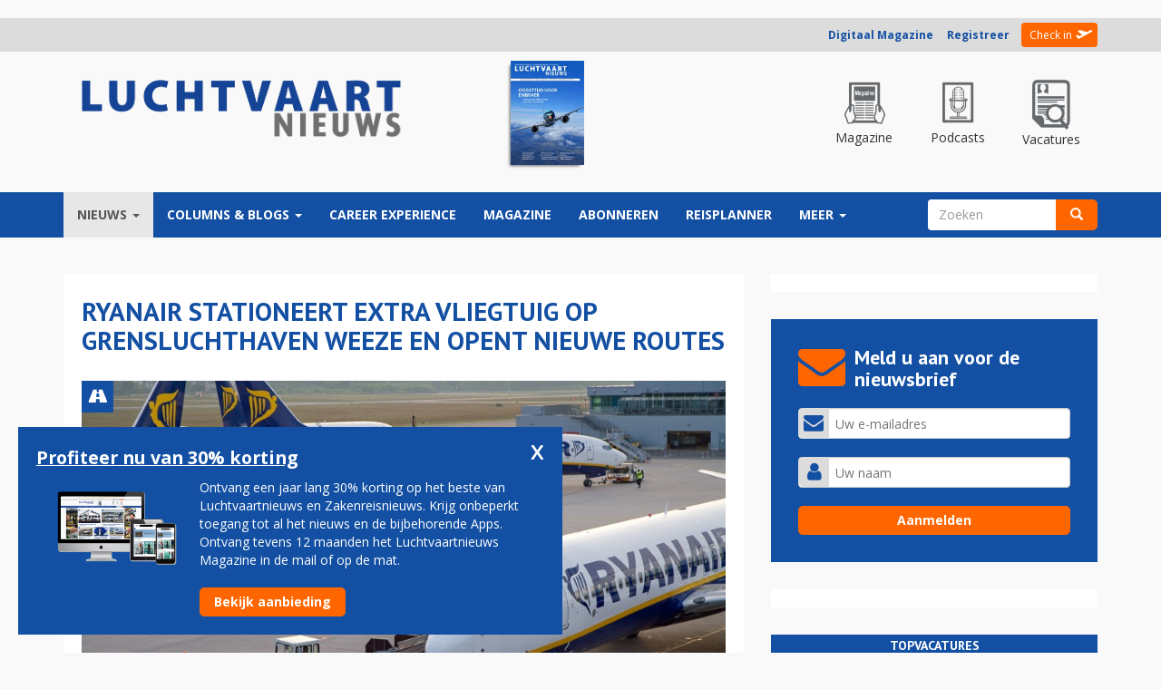

--- FILE ---
content_type: text/html; charset=utf-8
request_url: https://luchtvaartnieuws.nl/nieuws/categorie/3/airports/ryanair-stationeert-extra-vliegtuig-op-grensluchthaven-weeze-en-opent-nieuwe-routes
body_size: 26301
content:
<!DOCTYPE html>
<html lang="nl" dir="ltr" prefix="fb: http://www.facebook.com/2008/fbml content: http://purl.org/rss/1.0/modules/content/ dc: http://purl.org/dc/terms/ foaf: http://xmlns.com/foaf/0.1/ og: http://ogp.me/ns# rdfs: http://www.w3.org/2000/01/rdf-schema# sioc: http://rdfs.org/sioc/ns# sioct: http://rdfs.org/sioc/types# skos: http://www.w3.org/2004/02/skos/core# xsd: http://www.w3.org/2001/XMLSchema#">
<head>
  <link rel="profile" href="https://www.w3.org/1999/xhtml/vocab" />
  <meta charset="utf-8">
  <meta name="viewport" content="width=device-width, initial-scale=1.0, maximum-scale=1.0, user-scalable=0">
  <meta name="robots" content="noarchive">
  <meta name="facebook-domain-verification" content="o28znowp1v00sgtm71jxctcjx0n056" />
  <meta name="293465fb1e3036b" content="4963c66931ec45baad28f85d152a63a9" />

  <meta http-equiv="Content-Type" content="text/html; charset=utf-8" />
<meta property="og:type" content="article" />
<link rel="canonical" href="//luchtvaartnieuws.nl/nieuws/categorie/3/airports/ryanair-stationeert-extra-vliegtuig-op-grensluchthaven-weeze-en-opent-nieuwe-routes" />
<link rel="shortlink" href="//luchtvaartnieuws.nl/node/176004" />
<link rel="publisher" href="//www.reismedia.nl" />
<meta name="dcterms.publisher" content="Reismedia" />
<meta name="dcterms.type" content="Text" />
<meta name="dcterms.format" content="text/html" />
<meta property="og:site_name" content="Luchtvaartnieuws" />
<meta property="og:url" content="https://luchtvaartnieuws.nl/nieuws/categorie/3/airports/ryanair-stationeert-extra-vliegtuig-op-grensluchthaven-weeze-en-opent-nieuwe-routes" />
<meta name="robots" content="follow, index" />
<meta property="og:latitude" content="52.035226" />
<meta property="og:longitude" content="5.314335" />
<meta property="og:street-address" content="Velperengh 44" />
<meta property="og:locality" content="nl_NL" />
<meta property="og:postal-code" content="3941 BZ" />
<meta property="og:country-name" content="Netherlands" />
<meta property="og:locale" content="nl_NL" />
<meta name="generator" content="X-Media Solutions - http://www.xmediasolutions.eu" />
<meta property="og:phone_number" content="00310343531310" />
<meta name="description" content="WEEZE - Ryanair stationeert komend zomerseizoen nog een extra, vijfde Boeing 737 op Airport Weeze, net over de grens bij Limburg. Daardoor kan de prijsvechter de vluchtfrequenties verhogen en vier nieuwe routes starten naar Castellón, Kopenhagen, Rhodos en Sevilla. - ryanair, weeze" />
<meta name="dcterms.creator" content="Neal Luitwieler" />
<meta name="abstract" content="Ryanair stationeert extra vliegtuig op grensluchthaven Weeze en opent nieuwe routes - WEEZE - Ryanair stationeert komend zomerseizoen nog een extra, vijfde Boeing 737 op Airport Weeze, net over de grens bij Limburg. Daardoor kan de prijsvechter de vluchtfrequenties verhogen en vier nieuwe routes starten naar Castellón, Kopenhagen, Rhodos en Sevilla. - ryanair, weeze" />
<meta name="keywords" content="Luchtvaartnieuws, ryanair, weeze, Luchtvaart, Vliegtuigen, Vliegen, Luchthaven, Airlines, Airports, Vliegveld, Tickets, Luchtvaartnieuws, Nieuws, Zakenreisnieuws, Zakenreis, Trip, Tripnieuws" />
<meta name="news_keywords" content="ryanair, weeze, Airlines, Airports, Tickets, Planes, Vliegtuig, Vliegveld, Luchtvaart, Reismedia, Zakenreis, Zakenreisnieuws, Trip, Tripnieuws, Vliegen, Luchtvaartnieuws" />
<meta name="copyright" content="Reismedia, Luchtvaartnieuws" />
<link rel="image_src" href="//www.luchtvaartnieuws.nl/sites/default/files/logo.png" />
<meta name="revisit-after" content="1 day" />
<meta name="dcterms.title" content="Ryanair stationeert extra vliegtuig op grensluchthaven Weeze en opent nieuwe routes" />
<meta name="dcterms.subject" content="Luchtvaartnieuws - - ryanair, weeze - Reismedia" />
<meta property="og:email" content="info@reismedia.nl" />
<meta name="dcterms.description" content="Ryanair stationeert extra vliegtuig op grensluchthaven Weeze en opent nieuwe routes - Luchtvaartnieuws - Reismedia" />
<meta name="dcterms.date" content="2023-02-03T17:03+01:00" />
<meta name="dcterms.identifier" content="https://luchtvaartnieuws.nl/nieuws/categorie/3/airports/ryanair-stationeert-extra-vliegtuig-op-grensluchthaven-weeze-en-opent-nieuwe-routes" />
<meta name="dcterms.language" content="nl" />
<meta property="og:title" content="Ryanair stationeert extra vliegtuig op grensluchthaven Weeze en opent nieuwe routes" />
<meta property="og:description" content="WEEZE - Ryanair stationeert komend zomerseizoen nog een extra, vijfde Boeing 737 op Airport Weeze, net over de grens bij Limburg. Daardoor kan de prijsvechter de vluchtfrequenties verhogen en vier nieuwe routes starten naar Castellón, Kopenhagen, Rhodos en Sevilla." />
<meta property="og:image" content="https://luchtvaartnieuws.nl/sites/default/files/website_633x300/slider-airports/ryanair_weeze_c_airport_weeze_1280.jpg" />
<link rel="shortcut icon" href="//luchtvaartnieuws.nl/sites/default/files/favicon_2.ico" type="image/vnd.microsoft.icon" />

        <title>Ryanair stationeert extra vliegtuig op grensluchthaven Weeze en opent nieuwe routes | Luchtvaartnieuws</title>
  
  <link type="text/css" rel="stylesheet" href="//luchtvaartnieuws.nl/sites/default/files/css/css_lQaZfjVpwP_oGNqdtWCSpJT1EMqXdMiU84ekLLxQnc4.css" media="all" />
<link type="text/css" rel="stylesheet" href="//luchtvaartnieuws.nl/sites/default/files/css/css_ike9D4DCTD3U-bQyj5ssCoFtZqsK2xTc8zipfpQGf4g.css" media="all" />
<link type="text/css" rel="stylesheet" href="//luchtvaartnieuws.nl/sites/default/files/css/css_gYieVmehaYdqE-3z5tYDZTbWzm4mOq_Vv0S3nzZktIA.css" media="all" />
<style>.url-textfield{display:none !important;}
</style>
<link type="text/css" rel="stylesheet" href="//luchtvaartnieuws.nl/sites/default/files/css/css_pebUe_JZMau8FoRkSQvOLEr-yGPZ-NxAymfoU-fiKeI.css" media="all" />
<link type="text/css" rel="stylesheet" href="//cdn.jsdelivr.net/bootstrap/3.3.5/css/bootstrap.min.css" media="all" />
<link type="text/css" rel="stylesheet" href="//luchtvaartnieuws.nl/sites/default/files/css/css_En5APauEYBvBAvYHaw5S4q-GeRLpfGZrkw5gse6d734.css" media="all" />

  <!-- HTML5 element support for IE6-8 -->
  <!--[if lt IE 9]>
    <script src="https://cdn.jsdelivr.net/html5shiv/3.7.3/html5shiv-printshiv.min.js"></script>
  <![endif]-->
	<!-- Google Tag Manager -->
<!-- Google tag (gtag.js) -->
<script async src="https://www.googletagmanager.com/gtag/js?id=G-7BKEF63LVF"></script>
<script>
  window.dataLayer = window.dataLayer || [];
  function gtag(){dataLayer.push(arguments);}
  gtag('js', new Date());

  gtag('config', 'G-7BKEF63LVF');
</script>
<!-- End Google Tag Manager -->
  <script src="/js/jquery-1.10.min.js?v=1.10"></script>
<script src="//luchtvaartnieuws.nl/misc/jquery.once.js?v=1.2"></script>
<script src="//luchtvaartnieuws.nl/misc/drupal.js?t570s1"></script>
<script src="//luchtvaartnieuws.nl/sites/all/libraries/fitvids/jquery.fitvids.js?t570s1"></script>
<script src="//luchtvaartnieuws.nl/misc/jquery.cookie.js?v=1.0"></script>
<script src="//luchtvaartnieuws.nl/misc/jquery.form.js?v=2.52"></script>
<script src="//luchtvaartnieuws.nl/misc/ajax.js?v=7.59"></script>
<script src="//luchtvaartnieuws.nl/sites/all/modules/jquery_update/js/jquery_update.js?v=0.0.1"></script>
<script src="//cdn.jsdelivr.net/bootstrap/3.3.5/js/bootstrap.js"></script>
<script src="//luchtvaartnieuws.nl/sites/all/modules/fitvids/fitvids.js?t570s1"></script>
<script src="//luchtvaartnieuws.nl/sites/all/themes/bootstrap/js/misc/_progress.js?t570s1"></script>
<script src="//luchtvaartnieuws.nl/sites/default/files/languages/nl_9pR7aBxJYvzvxJhm6Uu0zLR1U84GZv488M2FRl5zZnM.js?t570s1"></script>
<script src="//luchtvaartnieuws.nl/profiles/xmedia/modules/contrib/lightbox2/js/lightbox.js?1769910678"></script>
<script src="//luchtvaartnieuws.nl/profiles/xmedia/modules/contrib/views/js/base.js?t570s1"></script>
<script src="//luchtvaartnieuws.nl/sites/all/modules/advpoll/advpoll_ranking/js/advpoll-ranking.js?t570s1"></script>
<script src="//luchtvaartnieuws.nl/profiles/xmedia/modules/contrib/views/js/ajax_view.js?t570s1"></script>
<script src="//luchtvaartnieuws.nl/sites/all/modules/quicktabs/js/quicktabs.js?t570s1"></script>
<script src="//luchtvaartnieuws.nl/sites/all/themes/lvn_responsive3/js/jquery.smooth-scroll.js?t570s1"></script>
<script src="//luchtvaartnieuws.nl/sites/all/themes/lvn_responsive3/js/custom.js?t570s1"></script>
<script src="//luchtvaartnieuws.nl/sites/all/themes/lvn_responsive3/js/columnheight.js?t570s1"></script>
<script src="//luchtvaartnieuws.nl/sites/all/themes/lvn_responsive3/js/stickyfill.min.js?t570s1"></script>
<script src="//luchtvaartnieuws.nl/sites/all/themes/lvn_responsive3/js/affix.min.js?t570s1"></script>
<script src="//luchtvaartnieuws.nl/sites/all/themes/bootstrap/js/modules/views/js/ajax_view.js?t570s1"></script>
<script src="//luchtvaartnieuws.nl/sites/all/themes/bootstrap/js/misc/ajax.js?t570s1"></script>
<script>jQuery.extend(Drupal.settings, {"basePath":"\/","pathPrefix":"","ajaxPageState":{"theme":"lvn_responsive3","theme_token":"jOP4i-pNPjplHREZv8-QYbLB5dJWBksGBJg8L1A5Vy0","jquery_version":"default","js":{"modules\/statistics\/statistics.js":1,"sites\/all\/themes\/bootstrap\/js\/bootstrap.js":1,"misc\/jquery.js":1,"misc\/jquery.once.js":1,"misc\/drupal.js":1,"sites\/all\/libraries\/fitvids\/jquery.fitvids.js":1,"misc\/jquery.cookie.js":1,"misc\/jquery.form.js":1,"misc\/ajax.js":1,"sites\/all\/modules\/jquery_update\/js\/jquery_update.js":1,"\/\/cdn.jsdelivr.net\/bootstrap\/3.3.5\/js\/bootstrap.js":1,"sites\/all\/modules\/fitvids\/fitvids.js":1,"sites\/all\/themes\/bootstrap\/js\/misc\/_progress.js":1,"public:\/\/languages\/nl_9pR7aBxJYvzvxJhm6Uu0zLR1U84GZv488M2FRl5zZnM.js":1,"profiles\/xmedia\/modules\/contrib\/lightbox2\/js\/lightbox.js":1,"profiles\/xmedia\/modules\/contrib\/views\/js\/base.js":1,"sites\/all\/modules\/advpoll\/advpoll_ranking\/js\/advpoll-ranking.js":1,"profiles\/xmedia\/modules\/contrib\/views\/js\/ajax_view.js":1,"sites\/all\/modules\/quicktabs\/js\/quicktabs.js":1,"sites\/all\/themes\/lvn_responsive3\/js\/jquery.smooth-scroll.js":1,"sites\/all\/themes\/lvn_responsive3\/js\/custom.js":1,"sites\/all\/themes\/lvn_responsive3\/js\/columnheight.js":1,"sites\/all\/themes\/lvn_responsive3\/js\/stickyfill.min.js":1,"sites\/all\/themes\/lvn_responsive3\/js\/affix.min.js":1,"sites\/all\/themes\/bootstrap\/js\/modules\/views\/js\/ajax_view.js":1,"sites\/all\/themes\/bootstrap\/js\/misc\/ajax.js":1},"css":{"modules\/system\/system.base.css":1,"profiles\/xmedia\/modules\/contrib\/date\/date_api\/date.css":1,"profiles\/xmedia\/modules\/contrib\/date\/date_popup\/themes\/datepicker.1.7.css":1,"sites\/all\/modules\/domain\/domain_nav\/domain_nav.css":1,"modules\/field\/theme\/field.css":1,"sites\/all\/modules\/fitvids\/fitvids.css":1,"sites\/all\/modules\/logintoboggan\/logintoboggan.css":1,"modules\/node\/node.css":1,"profiles\/xmedia\/modules\/contrib\/views\/css\/views.css":1,"sites\/all\/modules\/advpoll\/css\/advpoll.css":1,"profiles\/xmedia\/modules\/contrib\/ctools\/css\/ctools.css":1,"profiles\/xmedia\/modules\/contrib\/lightbox2\/css\/lightbox.css":1,"sites\/all\/modules\/print\/css\/printlinks.css":1,"0":1,"sites\/all\/modules\/quicktabs\/css\/quicktabs.css":1,"sites\/all\/modules\/quicktabs\/quicktabs_tabstyles\/tabstyles\/bullets\/bullets.css":1,"\/\/cdn.jsdelivr.net\/bootstrap\/3.3.5\/css\/bootstrap.min.css":1,"sites\/all\/themes\/bootstrap\/css\/3.3.5\/overrides.min.css":1,"sites\/all\/themes\/lvn_responsive3\/css\/reismedia.css":1,"sites\/all\/themes\/lvn_responsive3\/css\/flexslider.css":1}},"jcarousel":{"ajaxPath":"\/jcarousel\/ajax\/views"},"lightbox2":{"rtl":"0","file_path":"\/(\\w\\w\/)public:\/","default_image":"\/profiles\/xmedia\/modules\/contrib\/lightbox2\/images\/brokenimage.jpg","border_size":10,"font_color":"000","box_color":"fff","top_position":"","overlay_opacity":"0.8","overlay_color":"000","disable_close_click":1,"resize_sequence":0,"resize_speed":400,"fade_in_speed":400,"slide_down_speed":600,"use_alt_layout":0,"disable_resize":0,"disable_zoom":0,"force_show_nav":0,"show_caption":1,"loop_items":0,"node_link_text":"Bekijk afbeelding details","node_link_target":0,"image_count":"Afbeelding !current van !total","video_count":"Video !current van !total","page_count":"Pagina !current van !total","lite_press_x_close":"Druk op \u003Ca href=\u0022#\u0022 onclick=\u0022hideLightbox(); return FALSE;\u0022\u003E\u003Ckbd\u003Ex\u003C\/kbd\u003E\u003C\/a\u003E om te sluiten","download_link_text":"","enable_login":false,"enable_contact":false,"keys_close":"c x 27","keys_previous":"p 37","keys_next":"n 39","keys_zoom":"z","keys_play_pause":"32","display_image_size":"original","image_node_sizes":"()","trigger_lightbox_classes":"","trigger_lightbox_group_classes":"","trigger_slideshow_classes":"","trigger_lightframe_classes":"","trigger_lightframe_group_classes":"","custom_class_handler":0,"custom_trigger_classes":"","disable_for_gallery_lists":true,"disable_for_acidfree_gallery_lists":true,"enable_acidfree_videos":true,"slideshow_interval":5000,"slideshow_automatic_start":true,"slideshow_automatic_exit":true,"show_play_pause":true,"pause_on_next_click":false,"pause_on_previous_click":true,"loop_slides":false,"iframe_width":350,"iframe_height":100,"iframe_border":0,"enable_video":0},"advpoll_ranking":{"display":"TRUE"},"ajax":{"edit-submit--2":{"callback":"advpoll_form_submit","wrapper":"advpoll-form-186762","name":"submit1","event":"mousedown","keypress":true,"prevent":"click","url":"\/system\/ajax","submit":{"_triggering_element_name":"op","_triggering_element_value":"Stemmen"}}},"urlIsAjaxTrusted":{"\/system\/ajax":true,"\/nieuws\/categorie\/3\/airports\/ryanair-stationeert-extra-vliegtuig-op-grensluchthaven-weeze-en-opent-nieuwe-routes":true},"views":{"ajax_path":"\/views\/ajax","ajaxViews":{"views_dom_id:dca916e7b8835b6e094631137debccbf":{"view_name":"sidebar_poll","view_display_id":"block","view_args":"","view_path":"node\/176004","view_base_path":null,"view_dom_id":"dca916e7b8835b6e094631137debccbf","pager_element":0}}},"fitvids":{"custom_domains":[],"selectors":["body"],"simplifymarkup":true},"statistics":{"data":{"nid":"176004"},"url":"\/modules\/statistics\/statistics.php"},"quicktabs":{"qt_sidebar_meest_gelezen":{"name":"sidebar_meest_gelezen","tabs":[{"vid":"sidebar_best_gelezen","display":"block","args":"","view_path":"node%2F176004","view_dom_id":1,"ajax_args":"","actual_args":[]},{"bid":"views_delta_crashes-block","hide_title":1}],"ajaxPageState":{"jquery_version":"default"}}},"bootstrap":{"anchorsFix":"0","anchorsSmoothScrolling":"0","formHasError":1,"popoverEnabled":1,"popoverOptions":{"animation":1,"html":0,"placement":"right","selector":"","trigger":"click","triggerAutoclose":1,"title":"","content":"","delay":0,"container":"body"},"tooltipEnabled":1,"tooltipOptions":{"animation":1,"html":0,"placement":"auto left","selector":"","trigger":"hover focus","delay":0,"container":"body"}}});</script>
  <link href="https://maxcdn.bootstrapcdn.com/font-awesome/4.7.0/css/font-awesome.min.css" rel="stylesheet">
	<script async src="https://pagead2.googlesyndication.com/pagead/js/adsbygoogle.js?client=ca-pub-5057200762263633"  crossorigin="anonymous"></script>
	<script src="https://mmcdn.nl/tags/luchtvaartnieuws.nl/general.js"></script>


    <style>
		
		#block-views-adf1d09a0dd75d0ccc0dbc8a8589b16f {
		margin-top:10px;	
		}
        .field-name-field-extra-advertentie-tonen .field-label, .field-name-field-extra-advertentie-tonen .field-item {
            display:none;
        }
		.view-voorpagina-nieuws-v2-1 .views-field-field-inleiding,
		.view-voorpagina-nieuws-v2-na-nieuwsbrief-formulier .field-name-field-inleiding {
			display:none;
		}
		body.page-node-186476 #block-block-190 #topvacatures-parser .vacature-item.row, body.page-node-186476 #block-views-homepage_poll_v2-block #topvacatures-parser .vacature-item.row, body.page-node-186476 #block-block-191 #topvacatures-parser .vacature-item.row, body.page-node-186476 #block-block-214 #topvacatures-parser .vacature-item.row { 
    height: 100px;
}

body.page-node-186476 #block-block-190 #topvacatures-parser .vacature-item.row>a {
    display: flex;
    justify-content: center;
    align-items: center;
    height: 100%;
}

body.page-node-186476 #block-block-190 #topvacatures-parser .vacature-item .vacature-image {
    max-width: 130px;
    padding: 20px !important;
}
body.page-node-186476 #block-block-190 #topvacatures-parser .vacature-item .vacature-title {
	font-weight:bold !important;
		}
		body.page-node-186476 #block-views-column_v2-block {
    width: 100% !important;    
    margin: 0!important;    
    padding: 0!important;    
    margin-bottom: 30px!important;    
}
		body.page-node-186476 #block-views-column_v2-block .view-content {
		display: flex;
    gap: 10px;
}
		
		body.page-node-186476 #block-views-column_v2-block .view-content > div {
    width: 33.3333% !important;
	position:relative;
}
		
		body.page-node-186476 #block-block-190 .block-title 
		{
			background-color: #6f6f71;
		}
		@media (max-width: 993px) {
			body.page-node-186476 #block-views-column_v2-block .view-content {
				display:block;
			}
			body.page-node-186476 #block-views-column_v2-block .view-content > div {
						width: 100% !important;
						margin-bottom:10px;
			}
		}
		
		.region-inlog .member-login .registreer { font-weight:bold; }
		
		.region-sidebar-second #topvacatures-parser .vacature-image img {
    width: 100%;
    height: auto;
    padding: 0px 20px;
    max-height: 55px;
    object-fit: contain;
}
		#topvacatures-parser .vacature-title {
			font-weight:bold;
			padding-right:10px;
		}
		.front #block-views-recent_nieuws_v2-block .view-content > p {
			display:none !important;
		}
    </style>
	
	<script>
	  window.dataLayer = window.dataLayer || [];
	  function gtag(){dataLayer.push(arguments);}
	  gtag('js', new Date());

	  gtag('config', 'UA-2254285-12');
	</script>



<script id="mcjs">!function(c,h,i,m,p){m=c.createElement(h),p=c.getElementsByTagName(h)[0],m.async=1,m.src=i,p.parentNode.insertBefore(m,p)}(document,"script","https://chimpstatic.com/mcjs-connected/js/users/f4f3a8998b07565f795cc1613/cfe0c3cfdd5a26f19f4d5dc4c.js");</script>

    <link rel="mask-icon" href="/sites/all/themes/lvn_responisve3/images/fav/safari-pinned-tab.svg" color="#4c5f91">
    <meta name="theme-color" content="#ffffff">

    <link href="/sites/all/themes/lvn_responsive3/css/nh-styles.css?v=1769910679" rel="stylesheet">
		<script>
		var functionalCookies = [{"script":"<script type=\"text/javascript\">(adsbygoogle=window.adsbygoogle||[]).requestNonPersonalizedAds=1;<\/script>\n"}];
		
		var restrictedCookies = [{"script":"<!-- RESTRICTED, word niet gebruikt -->"}];
		var optimalCookies = [{"script":"<script type=\"text/javascript\" src=\"\/\/s7.addthis.com\/js\/300\/addthis_widget.js#pubid=ra-58b532b7ccb20ddd\"><\/script>"
								  + "<script>(function(d, s, id) { var js, fjs = d.getElementsByTagName(s)[0]; if (d.getElementById(id)) return; js = d.createElement(s); js.id = id; js.src = \"//connect.facebook.net/nl_NL/sdk.js#xfbml=1&version=v2.5&appId=664208240356300\"; fjs.parentNode.insertBefore(js, fjs); }(document, 'script', 'facebook-jssdk'));<\/script>"}];
</script>
</head>
<body class="html not-front not-logged-in one-sidebar sidebar-second page-node page-node- page-node-176004 node-type-nieuws domain-lvn-reismedia-xmslabs-nl 2 Luchtvaartnieuws www http--luchtvaartnieuwsnl- i18n-nl">
<div id="fb-root"></div>

	<!-- Google Tag Manager (noscript) -->
	<noscript><iframe src="https://www.googletagmanager.com/ns.html?id=GTM-KZVMC58"
	height="0" width="0" style="display:none;visibility:hidden"></iframe></noscript>
	<!-- End Google Tag Manager (noscript) -->

  <div id="skip-link">
    <a href="#main-content" class="element-invisible element-focusable">Overslaan en naar de inhoud gaan</a>
  </div>

	
		<div style="padding:10px 0;">
<div id="luchtvaartnieuws_top"></div>
</div>	


    	

<div id="userbar">
	<div class="container">
		<div class="row">
			<div class="col-md-12">
				  <div class="region region-inlog">
    <div id="block-block-8" class="block block-block " >
			
	<div class="content">
		<div class="member-uitgelogd-login-links member-login"><a class="registreer" href="https://magazine.luchtvaartnieuws.nl/" title="Digitaal Magazine">Digitaal Magazine</a>&nbsp; &nbsp; &nbsp;<a class="registreer" href="/membership" title="Registreer u voor een Reisbizz membership">Registreer</a> <span class="orange"></span> <a class="check-in" href="/user" title="Check in - Inloggen">Check in</a></div>	</div>
</div>
  </div>
			</div>
		</div>
	</div>
</div>

<header>
	<div class="container">
		<div class="row" id="logorow">
			<div class="col-md-3 col-sm-4">
				 					<a class="logo navbar-btn pull-left" href="/" title="Home">
					  <img src="https://luchtvaartnieuws.nl/sites/default/files/luchtvaartnieuws.png?v=3" alt="Home" />
					</a>
				  			</div>
						<div class="col-md-9">
				  <div class="region region-headerrechts">
    <div id="block-block-33" class="block block-block " >
			
	<div class="content">
		<div>
    <div class="row text-center header-aside-holder">
        <div class="col-md-6">
            <div class="magazine-holder">
                <a target="_blank" href="https://www.reismediakiosk.nl/luchtvaartnieuws/2020/82-juni" alt="Luchtvaartnieuws 130" class="editielink">
                    <img class="img-responsive" src="https://www.luchtvaartnieuws.nl/sites/default/files/styles/cover/public/editiecovers/luchtvaartnieuws-2020-nr82-cover21.jpg?itok=rnva2-9S">
                </a>
            </div>
        </div>

        <div class="col-md-6">
            <div class="top-menu">
                <a href="https://magazine.luchtvaartnieuws.nl/" class="top-item special">
                    <div class="top-icon">
                        <img src="/sites/all/themes/lvn_responsive3/images/icon-magazine.png?v=1" alt="Luchtvaartnieuws magazine">
                    </div>
                    <p>Magazine</p>
                </a>

                <a href="/podcast" class="top-item special">
                    <div class="top-icon">
                        <img src="/sites/all/themes/lvn_responsive3/images/icon-podcast.png?v=1" alt="Luchtvaartnieuws podcasts">
                    </div>
                    <p>Podcasts</p>
                </a>

                <a href="https://luchtvaartnieuws.nl/vacatures" class="top-item special">
                    <div class="top-icon">
                        <img src="/sites/all/themes/lvn_responsive3/images/icon-vacatures.png?v=1" alt="Luchtvaartnieuws vacatures">
                    </div>
                    <p>Vacatures</p>
                </a>
            </div>
        </div>
    </div>
</div>

<!-- GPT AdSlot 1 for Ad unit 'Reismedia/Luchtvaartnieuws/ros_leaderboard' ### Size: [[728,90]] -->
<!--
<div id='div-gpt-ad-6037898-5'>
  <script>
    googletag.cmd.push(function() { googletag.display('div-gpt-ad-6037898-5'); });
  </script>
</div>
-->
<!-- End AdSlot 1 -->


	</div>
</div>
  </div>
			</div>
					</div>
	</div>
</header>

<nav data-spy="affix" data-offset-top="100" class="affix-top sticky">
	<header id="navbar" role="banner" class="navbar container navbar-default">
	  <div class="container">
		<div class="navbar-header">
		  			<button type="button" class="navbar-toggle" data-toggle="collapse" data-target="#navbar-collapse">
			  <span class="sr-only">Toggle navigation</span>
			  <span class="icon-bar"></span>
			  <span class="icon-bar"></span>
			  <span class="icon-bar"></span>
			</button>
		  		</div>

				  <div class="navbar-collapse collapse" id="navbar-collapse">
			<nav role="navigation">

			 							  

			  				  <div class="region region-navigation">
    <div id="block-system-main-menu" class="block block-system block-menu " >
			
	<div class="content">
		<ul class="menu nav navbar-nav">
<li class="first expanded active-trail active dropdown"><a href="/home" class="active-trail dropdown-toggle" data-target="#" data-toggle="dropdown">Nieuws <span class="caret"></span></a><ul class="dropdown-menu"><li class="first leaf"><a href="https://www.luchtvaartnieuws.nl/">voorpagina</a></li>
<li class="leaf"><a href="/nieuws/categorie/2" title="Nieuws m.b.t airlines">airlines</a></li>
<li class="leaf active-trail active"><a href="/nieuws/categorie/3" title="Al het nieuws m.b.t. airports" class="active-trail">airports</a></li>
<li class="leaf"><a href="/nieuws/categorie/14" title="business av">business av</a></li>
<li class="leaf"><a href="/nieuws/categorie/15" title="general av">general av</a></li>
<li class="leaf"><a href="/nieuws/categorie/16" title="mensen">mensen</a></li>
<li class="leaf"><a href="/nieuws/categorie/4" title="militair">militair</a></li>
<li class="leaf"><a href="/nieuws/categorie/17" title="ruimtevaart">ruimtevaart</a></li>
<li class="leaf"><a href="/nieuws/categorie/18" title="technologie">technologie</a></li>
<li class="leaf"><a href="https://luchtvaartnieuws.nl/nieuws/categorie/4057">arbeidsmarkt</a></li>
<li class="last leaf"><a href="/videos">video</a></li>
</ul></li>
<li class="expanded dropdown"><a href="/columns/columns" title="Columns" data-target="#" class="dropdown-toggle" data-toggle="dropdown">Columns &amp; Blogs <span class="caret"></span></a><ul class="dropdown-menu"><li class="first leaf"><a href="/columns/columns" title="Column">column</a></li>
<li class="last leaf"><a href="/columns/blog" title="gastblog">blog</a></li>
</ul></li>
<li class="leaf"><a href="https://careerexperience.nl/">Career Experience</a></li>
<li class="leaf"><a href="https://magazine.luchtvaartnieuws.nl/" target="_blank">Magazine</a></li>
<li class="leaf"><a href="/abonneren" title="Members">Abonneren</a></li>
<li class="collapsed"><a href="https://www.luchtvaartnieuws.nl/reisplanner">reisplanner</a></li>
<li class="last expanded dropdown"><a href="https://www.luchtvaartnieuws.nl/" data-target="#" class="dropdown-toggle" data-toggle="dropdown">Meer <span class="caret"></span></a><ul class="dropdown-menu"><li class="first leaf"><a href="https://www.reismedia.nl/adverteren/">adverteren</a></li>
<li class="leaf"><a href="https://luchtvaartnieuws.nl/nieuws/categorie/24/">crashes</a></li>
<li class="leaf"><a href="https://www.luchtvaartnieuws.nl/dossiers">dossiers</a></li>
<li class="leaf"><a href="https://www.luchtvaartnieuws.nl/vliegtuigtypen" target="_blank">vloot</a></li>
<li class="leaf"><a href="/airlines-schiphol">airlines-schiphol</a></li>
<li class="leaf"><a href="/agenda">agenda</a></li>
<li class="leaf"><a href="https://aviabanen.nl/" title="vacatures">vacatures</a></li>
<li class="last leaf"><a href="http://www.careerexperience.nl/" title="Beroepenmarkt" rel="nofollow" target="_blank">career experience</a></li>
</ul></li>
</ul>
	</div>
</div>
<div id="block-search-form" class="block block-search " >
			
	<div class="content">
		<form class="form-search content-search" action="/nieuws/categorie/3/airports/ryanair-stationeert-extra-vliegtuig-op-grensluchthaven-weeze-en-opent-nieuwe-routes" method="post" id="search-block-form" accept-charset="UTF-8"><div><div>
      <h2 class="element-invisible">Zoekveld</h2>
    <div class="input-group"><input title="Geef de woorden op waarnaar u wilt zoeken." placeholder="Zoeken" class="form-control form-text" type="text" id="edit-search-block-form--2" name="search_block_form" value="" size="15" maxlength="128" /><span class="input-group-btn"><button type="submit" class="btn btn-primary"><span class="icon glyphicon glyphicon-search" aria-hidden="true"></span></button></span></div><div class="form-actions form-wrapper form-group" id="edit-actions"><button class="element-invisible btn btn-primary form-submit" type="submit" id="edit-submit" name="op" value="Zoeken">Zoeken</button>
</div><input type="hidden" name="form_build_id" value="form-s6LVpnlc1Z2CWfZUkmo3Z3OBTCKmWJvvVgPXUAhBU3g" />
<input type="hidden" name="form_id" value="search_block_form" />
</div>
</div></form>	</div>
</div>
  </div>
			  			</nav>
		  </div>
			  </div>
	</header>
</nav>


<div class="main-container container">
  <header role="banner" id="page-header">
    
      </header> <!-- /#page-header -->

	<!-- Slider region voor Tripnieuws -->
    <!-- Einde slider region voor Tripnieuws -->
  
  <div class="row">
    <section class="col-md-8" >

		<div class="contentblock">

		
		  			<h1 class="page-header">Ryanair stationeert extra vliegtuig op grensluchthaven Weeze en opent nieuwe routes</h1>
		  			
			
					  		  <div class="region region-content">
    <div id="block-system-main" class="block block-system " >
			
	<div class="content">
		<!--test-if-file-->


<article id="node-176004" class="testie node node-nieuws node-promoted clearfix" about="/nieuws/categorie/3/airports/ryanair-stationeert-extra-vliegtuig-op-grensluchthaven-weeze-en-opent-nieuwe-routes" typeof="sioc:Item foaf:Document">
    <header>
     
			<div class="categorie airports" title="airports"></div>
		
	
	<div class="field field-name-field-hoofdafbeelding field-type-image field-label-hidden"><div class="field-items"><div class="field-item even"><img typeof="foaf:Image" class="img-responsive" src="https://luchtvaartnieuws.nl/sites/default/files/styles/artikel/public/website_633x300/slider-airports/ryanair_weeze_c_airport_weeze_1280.jpg?itok=vcrF5MC2" width="852" height="474" alt="Ryanair Weeze" title="Foto (c) Airport Weeze" /></div></div></div>	
	<span class="date-author">
		3 februari 2023 - 17:03 
		
					| Door:&nbsp;<div class="field field-name-field-auteur field-type-text field-label-hidden"><div class="field-items"><div class="field-item even">onze redactie</div></div></div>				
					| Foto:&nbsp;Airport Weeze 
			</span>
	
  </header>
    
 
  <span class="print-link"></span><div class="field field-name-field-inleiding field-type-text-long field-label-hidden"><div class="field-items"><div class="field-item even"><p>WEEZE - Ryanair stationeert komend zomerseizoen nog een extra, vijfde Boeing 737 op Airport Weeze, net over de grens bij Limburg. Daardoor kan de prijsvechter de vluchtfrequenties verhogen en vier nieuwe routes starten naar Castellón, Kopenhagen, Rhodos en Sevilla.</p>
</div></div></div><div class="field field-name-body field-type-text-with-summary field-label-hidden"><div class="field-items"><div class="field-item even" property="content:encoded"><p>Ryanair voert aanstaand zomerseizoen in totaal meer dan 240 vluchten per week uit van en naar Weeze. Dat is een toename van 40 procent ten opzichte van vorig jaar. Het aantal routes komt op 35.</p>
<p>“Ryanair blijft zorgen voor meer vliegverkeer, meer groei en de laagste tarieven in heel Duitsland, met name op Duitse regionale luchthavens zoals Weeze, waar de kosten concurrerend blijven in vergelijking met de hebzuchtige grotere luchthavens die hun aantrekkingskracht in Europa hebben verminderd met sterk verhoogde luchthavengelden”, zegt Ryanair-manager Annika Ledeboer.</p>
<p>Kopenhagen wordt komende zomer drie keer per week aangevlogen vanaf Weeze, terwijl Castellón, Rhodos en Sevilla twee keer per week door Ryanair met de Duitse luchthaven verbonden worden.</p>
<p>Airport Weeze-directeur Sebastian Papst: “We zijn erg blij dat er een vijfde vliegtuig van Ryanair op onze luchthaven wordt gestationeerd. Onze Duitse en Nederlandse gasten hebben nu nog meer keuze uit aantrekkelijke bestemmingen.”</p>
<p>Papst gaf onlangs in<a href="https://www.magvilla.nl/luchtvaartnieuws/"> Luchtvaartnieuws Magazine</a> aan dat hij door de verdriedubbeling van de Nederlandse vliegtaks dit jaar nog meer Nederlanders in Weeze verwacht. Vorig jaar was al ongeveer een derde van de reizigers Nederlands. De start- en landingsbaan ligt maar een paar honderd meter van de landsgrens, en de terminal 2 kilometer.</p>
</div></div></div><div class="field field-name-field-extra-advertentie-tonen field-type-list-boolean field-label-inline clearfix"><div class="field-label">Extra advertentie tonen:&nbsp;</div><div class="field-items"><div class="field-item even">1</div></div></div><div class="field field-name-field-extra-add-1ste-alinea field-type-list-boolean field-label-inline clearfix"><div class="field-label">extra add 1ste alinea:&nbsp;</div><div class="field-items"><div class="field-item even">1</div></div></div>  
  	
	
	
</article>

	</div>
</div>
<div id="block-views-tags_overzicht-block" class="block block-views " >
			
	<div class="content">
		<div class="view view-tags-overzicht view-id-tags_overzicht view-display-id-block view-dom-id-04233e5b40db5be6717ca5cf08336e3f">
        
  
  
      <div class="view-content">
        <div class="views-row views-row-1 views-row-odd views-row-first views-row-last">
      
  <div class="views-field views-field-nothing">        <span class="field-content"><div class="nieuws-tags">
<i class="fa fa-tags"></i> 
<div class="field field-name-field-tags field-type-taxonomy-term-reference field-label-inline clearfix">
<div class="field-item">
<a href="/tags/ryanair" typeof="skos:Concept" property="rdfs:label skos:prefLabel" datatype="">ryanair</a>
</div><div class="field-item">
<a href="/tags/weeze" typeof="skos:Concept" property="rdfs:label skos:prefLabel" datatype="">weeze</a>
</div>
</div>
</div></span>  </div>  </div>
    </div>
  
  
  
  
  
  
</div>	</div>
</div>
<div id="block-block-31" class="block block-block " >
			
	<div class="content">
		 <!-- Advertentie codes LVN -->
	</div>
</div>
<div id="block-block-36" class="block block-block " >
			
	<div class="content">
		<div id="luchtvaartnieuws_mid3">	</div>
</div>
<div id="block-print-print-links" class="block block-print " >
			
	<div class="content">
		<span class="print_mail"><a href="https://luchtvaartnieuws.nl/printmail/176004" title="Verstuur deze pagina via e-mail." class="print-mail" rel="nofollow">Verstuur per e-mail</a></span>	</div>
</div>
<div id="block-block-13" class="block block-block " >
			
	<div class="content">
		<div class="mail-tip"><a class="inschrijven-nieuwsbrief" href="http://eepurl.com/bLF4un" rel="lightframe[|width:530px; height:530px; scrolling: auto;]">Meld u aan voor de nieuwsbrief</a> <a class="tip-redactie" href="/tip-de-redactie">Tip de redactie</a></div>	</div>
</div>
<div id="block-views-c9eae2a041b9d4d4c31733aa21a73626" class="block block-views " >
			
	<div class="content">
		<div class="view view-recent-nieuws-onder-content- view-id-recent_nieuws_onder_content_ view-display-id-block views-thumb-image view-dom-id-6b7555bc6da766a6d8e9785cca0a5a08">
            <div class="view-header">
           </div>
  
  
  
      <div class="view-content">
        <div class="views-row views-row-1 views-row-odd views-row-first pda-premium-Nee">
      
  <div class="views-field views-field-field-hoofdafbeelding">        <div class="field-content"><div class="nieuwscat-image"><img typeof="foaf:Image" class="img-responsive" src="https://luchtvaartnieuws.nl/sites/default/files/styles/medium/public/website_633x300/slider-mensen/jeff-bezoscamazon-1280.jpg?itok=fVs2HoO6" width="220" height="154" title="Foto (c) Amazon" /></div></div>  </div>  
  <div class="views-field views-field-title">        <span class="field-content"><a href="/nieuws/categorie/17/ruimtevaart/blue-origin-van-jeff-bezos-pauzeert-toeristische-reizen-naar-de-ruimte" title="Lees meer over &quot;Blue Origin, van Jeff Bezos, pauzeert toeristische reizen naar de ruimte&quot;" class="pda-premium-Nee">Blue Origin, van Jeff Bezos, pauzeert toeristische reizen naar de ruimte</a></span>  </div>  
  <div class="views-field views-field-premium">        <span class="field-content"><span class="Nee pda-premium-Nee"></span></span>  </div>  
  <div class="views-field views-field-field-type">        <div class="field-content"><span class="media-NVT pda-premium-Nee"></span></div>  </div>  
  <div class="views-field views-field-created">        <span class="field-content"><span class="pda-premium-Nee">31-01-2026, 18:15</span></span>  </div>  </div>
  <div class="views-row views-row-2 views-row-even pda-premium-Ja">
      
  <div class="views-field views-field-field-hoofdafbeelding">        <div class="field-content"><div class="nieuwscat-image"><img typeof="foaf:Image" class="img-responsive" src="https://luchtvaartnieuws.nl/sites/default/files/styles/medium/public/website_633x300/slider-airports/terminal1clelystadairport-1200.jpg?itok=ScFXKSDd" width="220" height="132" alt="Terminal Lelystad Airport" title="Foto (c) Lelystad Airport" /></div></div>  </div>  
  <div class="views-field views-field-title">        <span class="field-content"><a href="/nieuws/categorie/3/airports/verdeelde-reacties-op-komst-veertien-vakantievluchten-per-dag-op-lelystad-airport" title="Lees meer over &quot;Verdeelde reacties op komst veertien vakantievluchten per dag op Lelystad Airport&quot;" class="pda-premium-Ja">Verdeelde reacties op komst veertien vakantievluchten per dag op Lelystad Airport</a></span>  </div>  
  <div class="views-field views-field-premium">        <span class="field-content"><span class="Ja pda-premium-Ja"></span></span>  </div>  
  <div class="views-field views-field-field-type">        <div class="field-content"><span class="media-NVT pda-premium-Ja"></span></div>  </div>  
  <div class="views-field views-field-created">        <span class="field-content"><span class="pda-premium-Ja">31-01-2026, 11:42</span></span>  </div>  </div>
  <div class="views-row views-row-3 views-row-odd pda-premium-Ja">
      
  <div class="views-field views-field-field-hoofdafbeelding">        <div class="field-content"><div class="nieuwscat-image"><img typeof="foaf:Image" class="img-responsive" src="https://luchtvaartnieuws.nl/sites/default/files/styles/medium/public/website_633x300/slider-airports/curacaocreismedia-1280.png?itok=Ab8eGghG" width="220" height="120" alt="Curaçao International Airport" title="Foto (c) Reismedia" /></div></div>  </div>  
  <div class="views-field views-field-title">        <span class="field-content"><a href="/nieuws/categorie/72/algemeen/faa-trekt-waarschuwingen-voor-curacao-en-venezuela-in" title="Lees meer over &quot;FAA trekt waarschuwingen voor Curaçao en Venezuela in&quot;" class="pda-premium-Ja">FAA trekt waarschuwingen voor Curaçao en Venezuela in</a></span>  </div>  
  <div class="views-field views-field-premium">        <span class="field-content"><span class="Ja pda-premium-Ja"></span></span>  </div>  
  <div class="views-field views-field-field-type">        <div class="field-content"><span class="media-NVT pda-premium-Ja"></span></div>  </div>  
  <div class="views-field views-field-created">        <span class="field-content"><span class="pda-premium-Ja">31-01-2026, 10:14</span></span>  </div>  </div>
  <div class="views-row views-row-4 views-row-even pda-premium-Nee">
      
  <div class="views-field views-field-field-hoofdafbeelding">        <div class="field-content"><div class="nieuwscat-image"><img typeof="foaf:Image" class="img-responsive" src="https://luchtvaartnieuws.nl/sites/default/files/styles/medium/public/vloeistoffen_c_schiphol-1280_1.png?itok=5QHyVM2R" width="220" height="124" alt="foto (c) Schiphol" title="foto (c) Schiphol" /></div></div>  </div>  
  <div class="views-field views-field-title">        <span class="field-content"><a href="/nieuws/categorie/3/airports/geen-gedoe-meer-met-vloeistoffen-bij-controles-heathrow" title="Lees meer over &quot;Geen gedoe meer met vloeistoffen bij controles Heathrow&quot;" class="pda-premium-Nee">Geen gedoe meer met vloeistoffen bij controles Heathrow</a></span>  </div>  
  <div class="views-field views-field-premium">        <span class="field-content"><span class="Nee pda-premium-Nee"></span></span>  </div>  
  <div class="views-field views-field-field-type">        <div class="field-content"><span class="media-NVT pda-premium-Nee"></span></div>  </div>  
  <div class="views-field views-field-created">        <span class="field-content"><span class="pda-premium-Nee">31-01-2026, 8:17</span></span>  </div>  </div>
  <div class="views-row views-row-5 views-row-odd pda-premium-Ja">
      
  <div class="views-field views-field-field-hoofdafbeelding">        <div class="field-content"><div class="nieuwscat-image"><img typeof="foaf:Image" class="img-responsive" src="https://luchtvaartnieuws.nl/sites/default/files/styles/medium/public/website_633x300/slider-schiphol/schiphol_vertrekhal_c_schiphol_1280.jpg?itok=sInlRK20" width="220" height="138" alt="Schiphol vertrekhal" title="Foto (c) Schiphol" /></div></div>  </div>  
  <div class="views-field views-field-title">        <span class="field-content"><a href="/nieuws/categorie/3/airports/coalitie-zet-in-op-europese-vliegbelasting-om-speelveld-gelijk-te-trekken" title="Lees meer over &quot;Coalitie zet in op Europese vliegbelasting om speelveld gelijk te trekken&quot;" class="pda-premium-Ja">Coalitie zet in op Europese vliegbelasting om speelveld gelijk te trekken</a></span>  </div>  
  <div class="views-field views-field-premium">        <span class="field-content"><span class="Ja pda-premium-Ja"></span></span>  </div>  
  <div class="views-field views-field-field-type">        <div class="field-content"><span class="media-NVT pda-premium-Ja"></span></div>  </div>  
  <div class="views-field views-field-created">        <span class="field-content"><span class="pda-premium-Ja">30-01-2026, 14:22</span></span>  </div>  </div>
  <div class="views-row views-row-6 views-row-even pda-premium-Nee">
      
  <div class="views-field views-field-field-hoofdafbeelding">        <div class="field-content"><div class="nieuwscat-image"><img typeof="foaf:Image" class="img-responsive" src="https://luchtvaartnieuws.nl/sites/default/files/styles/medium/public/website_633x300/slider-overig/pieter-van-oordcvan-oord-1200.png?itok=Pyoil3Ii" width="220" height="141" alt="Pieter van Oord" title="Foto (c) Van Oord" /></div></div>  </div>  
  <div class="views-field views-field-title">        <span class="field-content"><a href="/nieuws/categorie/3/airports/schiphol-positief-over-regeerakkoord-keuze-voor-gebalanceerde-toekomst" title="Lees meer over &quot;Schiphol positief over regeerakkoord: &#039;keuze voor gebalanceerde toekomst&#039;&quot;" class="pda-premium-Nee">Schiphol positief over regeerakkoord: &#039;keuze voor gebalanceerde toekomst&#039;</a></span>  </div>  
  <div class="views-field views-field-premium">        <span class="field-content"><span class="Nee pda-premium-Nee"></span></span>  </div>  
  <div class="views-field views-field-field-type">        <div class="field-content"><span class="media-NVT pda-premium-Nee"></span></div>  </div>  
  <div class="views-field views-field-created">        <span class="field-content"><span class="pda-premium-Nee">30-01-2026, 14:06</span></span>  </div>  </div>
  <div class="views-row views-row-7 views-row-odd pda-premium-Nee">
      
  <div class="views-field views-field-field-hoofdafbeelding">        <div class="field-content"><div class="nieuwscat-image"><img typeof="foaf:Image" class="img-responsive" src="https://luchtvaartnieuws.nl/sites/default/files/styles/medium/public/website_633x300/slider-airlines/lufthansa-business-class-a380clufthansa-1280.png?itok=9CeIzi8a" width="220" height="124" alt="Foto (c) Lufthansa" title="Foto (c) Lufthansa" /></div></div>  </div>  
  <div class="views-field views-field-title">        <span class="field-content"><a href="/nieuws/categorie/2/airlines/lufthansa-vernieuwt-business-class-in-airbus-a380s" title="Lees meer over &quot;Lufthansa vernieuwt Business Class in Airbus A380&#039;s&quot;" class="pda-premium-Nee">Lufthansa vernieuwt Business Class in Airbus A380&#039;s</a></span>  </div>  
  <div class="views-field views-field-premium">        <span class="field-content"><span class="Nee pda-premium-Nee"></span></span>  </div>  
  <div class="views-field views-field-field-type">        <div class="field-content"><span class="media-NVT pda-premium-Nee"></span></div>  </div>  
  <div class="views-field views-field-created">        <span class="field-content"><span class="pda-premium-Nee">30-01-2026, 13:38</span></span>  </div>  </div>
  <div class="views-row views-row-8 views-row-even pda-premium-Nee">
      
  <div class="views-field views-field-field-hoofdafbeelding">        <div class="field-content"><div class="nieuwscat-image"><img typeof="foaf:Image" class="img-responsive" src="https://luchtvaartnieuws.nl/sites/default/files/styles/medium/public/website_633x300/slider-airports/lelystad_airport_2024_c_reismedia_1280.jpg?itok=Ez9pv5d2" width="220" height="138" alt="Lelystad Airport" title="Foto (c) Reismedia" /></div></div>  </div>  
  <div class="views-field views-field-title">        <span class="field-content"><a href="/nieuws/categorie/3/airports/goed-nieuws-voor-lelystad-airport-coalitie-wil-luchthaven-open-voor-vakantievluchten" title="Lees meer over &quot;Goed nieuws voor Lelystad Airport: coalitie wil luchthaven open voor vakantievluchten&quot;" class="pda-premium-Nee">Goed nieuws voor Lelystad Airport: coalitie wil luchthaven open voor vakantievluchten</a></span>  </div>  
  <div class="views-field views-field-premium">        <span class="field-content"><span class="Nee pda-premium-Nee"></span></span>  </div>  
  <div class="views-field views-field-field-type">        <div class="field-content"><span class="media-NVT pda-premium-Nee"></span></div>  </div>  
  <div class="views-field views-field-created">        <span class="field-content"><span class="pda-premium-Nee">30-01-2026, 13:03</span></span>  </div>  </div>
  <div class="views-row views-row-9 views-row-odd pda-premium-Nee">
      
  <div class="views-field views-field-field-hoofdafbeelding">        <div class="field-content"><div class="nieuwscat-image"><img typeof="foaf:Image" class="img-responsive" src="https://luchtvaartnieuws.nl/sites/default/files/styles/medium/public/website_633x300/slider-klm/ph-bks-klm-dreamliner-787cklm-1280_0.png?itok=hjJzwJt_" width="220" height="124" alt="Foto (c) KLM" title="Foto (c) KLM" /></div></div>  </div>  
  <div class="views-field views-field-title">        <span class="field-content"><a href="/nieuws/categorie/2/airlines/klm-verwelkomt-laatste-dreamliner-787-vloot-nu-compleet" title="Lees meer over &quot;KLM verwelkomt laatste Dreamliner, 787-vloot nu compleet&quot;" class="pda-premium-Nee">KLM verwelkomt laatste Dreamliner, 787-vloot nu compleet</a></span>  </div>  
  <div class="views-field views-field-premium">        <span class="field-content"><span class="Nee pda-premium-Nee"></span></span>  </div>  
  <div class="views-field views-field-field-type">        <div class="field-content"><span class="media-NVT pda-premium-Nee"></span></div>  </div>  
  <div class="views-field views-field-created">        <span class="field-content"><span class="pda-premium-Nee">30-01-2026, 13:00</span></span>  </div>  </div>
  <div class="views-row views-row-10 views-row-even pda-premium-Nee">
      
  <div class="views-field views-field-field-hoofdafbeelding">        <div class="field-content"><div class="nieuwscat-image"><img typeof="foaf:Image" class="img-responsive" src="https://luchtvaartnieuws.nl/sites/default/files/styles/medium/public/website_633x300/slider-airports/antwerpencantwerp-airport-1280.jpg?itok=hykGYd30" width="220" height="146" alt="Antwerp Airport" title="Foto (c) Antwerp Airport" /></div></div>  </div>  
  <div class="views-field views-field-title">        <span class="field-content"><a href="/nieuws/categorie/3/airports/antwerp-airport-ziet-passagiersaantallen-met-15-procent-stijgen" title="Lees meer over &quot;Antwerp Airport ziet passagiersaantallen met 15 procent stijgen&quot;" class="pda-premium-Nee">Antwerp Airport ziet passagiersaantallen met 15 procent stijgen</a></span>  </div>  
  <div class="views-field views-field-premium">        <span class="field-content"><span class="Nee pda-premium-Nee"></span></span>  </div>  
  <div class="views-field views-field-field-type">        <div class="field-content"><span class="media-NVT pda-premium-Nee"></span></div>  </div>  
  <div class="views-field views-field-created">        <span class="field-content"><span class="pda-premium-Nee">30-01-2026, 12:57</span></span>  </div>  </div>
  <div class="views-row views-row-11 views-row-odd pda-premium-Nee">
      
  <div class="views-field views-field-field-hoofdafbeelding">        <div class="field-content"><div class="nieuwscat-image"><img typeof="foaf:Image" class="img-responsive" src="https://luchtvaartnieuws.nl/sites/default/files/styles/medium/public/website_633x300/slider-airlines/fedex_md-11_c_unsplash_jan_rosolino_1280.jpg?itok=6ILrVs8T" width="220" height="138" alt="FedEx MD-11" title="Foto (c) Unsplash / Jan Rosolino" /></div></div>  </div>  
  <div class="views-field views-field-title">        <span class="field-content"><a href="/nieuws/categorie/2/airlines/fedex-wil-nog-een-paar-jaar-door-met-de-md-11" title="Lees meer over &quot;FedEx wil nog een paar jaar door met de MD-11&quot;" class="pda-premium-Nee">FedEx wil nog een paar jaar door met de MD-11</a></span>  </div>  
  <div class="views-field views-field-premium">        <span class="field-content"><span class="Nee pda-premium-Nee"></span></span>  </div>  
  <div class="views-field views-field-field-type">        <div class="field-content"><span class="media-NVT pda-premium-Nee"></span></div>  </div>  
  <div class="views-field views-field-created">        <span class="field-content"><span class="pda-premium-Nee">30-01-2026, 12:07</span></span>  </div>  </div>
  <div class="views-row views-row-12 views-row-even pda-premium-Ja">
      
  <div class="views-field views-field-field-hoofdafbeelding">        <div class="field-content"><div class="nieuwscat-image"><img typeof="foaf:Image" class="img-responsive" src="https://luchtvaartnieuws.nl/sites/default/files/styles/medium/public/website_633x300/slider-airlines/a321xlr_c_airbus_1280_0.jpg?itok=1LKRN8fC" width="220" height="138" alt="Airbus A321XLR" title="Foto (c) Airbus" /></div></div>  </div>  
  <div class="views-field views-field-title">        <span class="field-content"><a href="/nieuws/categorie/2/airlines/air-india-gaat-voor-airbus-a321xlr-en-koopt-meer-boeing-737-max-vliegtuigen" title="Lees meer over &quot;Air India gaat voor Airbus A321XLR én koopt meer Boeing 737 MAX-vliegtuigen&quot;" class="pda-premium-Ja">Air India gaat voor Airbus A321XLR én koopt meer Boeing 737 MAX-vliegtuigen</a></span>  </div>  
  <div class="views-field views-field-premium">        <span class="field-content"><span class="Ja pda-premium-Ja"></span></span>  </div>  
  <div class="views-field views-field-field-type">        <div class="field-content"><span class="media-NVT pda-premium-Ja"></span></div>  </div>  
  <div class="views-field views-field-created">        <span class="field-content"><span class="pda-premium-Ja">30-01-2026, 11:16</span></span>  </div>  </div>
  <div class="views-row views-row-13 views-row-odd pda-premium-Ja">
      
  <div class="views-field views-field-field-hoofdafbeelding">        <div class="field-content"><div class="nieuwscat-image"><img typeof="foaf:Image" class="img-responsive" src="https://luchtvaartnieuws.nl/sites/default/files/styles/medium/public/website_633x300/slider-overig/a321xlr-wizz-aircairbus-1200.jpg?itok=E95FXrAS" width="220" height="147" alt="Wizz Air A321XLR" title="Foto (c) Airbus" /></div></div>  </div>  
  <div class="views-field views-field-title">        <span class="field-content"><a href="/nieuws/categorie/2/airlines/wizz-air-wil-vijf-bestelde-airbus-a321xlrs-nu-al-verkopen" title="Lees meer over &quot;Wizz Air wil vijf bestelde Airbus A321XLR’s nu al verkopen&quot;" class="pda-premium-Ja">Wizz Air wil vijf bestelde Airbus A321XLR’s nu al verkopen</a></span>  </div>  
  <div class="views-field views-field-premium">        <span class="field-content"><span class="Ja pda-premium-Ja"></span></span>  </div>  
  <div class="views-field views-field-field-type">        <div class="field-content"><span class="media-NVT pda-premium-Ja"></span></div>  </div>  
  <div class="views-field views-field-created">        <span class="field-content"><span class="pda-premium-Ja">30-01-2026, 10:58</span></span>  </div>  </div>
  <div class="views-row views-row-14 views-row-even pda-premium-Ja">
      
  <div class="views-field views-field-field-hoofdafbeelding">        <div class="field-content"><div class="nieuwscat-image"><img typeof="foaf:Image" class="img-responsive" src="https://luchtvaartnieuws.nl/sites/default/files/styles/medium/public/website_633x300/slider-technologie/sukhoi_superjet_c_uac_1280.jpg?itok=A6SSc_PZ" width="220" height="138" alt="Sukhoi Superjet" title="Foto (c) UAC" /></div></div>  </div>  
  <div class="views-field views-field-title">        <span class="field-content"><a href="/nieuws/categorie/18/technologie/rusland-wil-puur-russische-superjet-100-ook-in-india-gaan-bouwen" title="Lees meer over &quot;Rusland wil &#039;puur Russische&#039; Superjet 100 ook in India gaan bouwen&quot;" class="pda-premium-Ja">Rusland wil &#039;puur Russische&#039; Superjet 100 ook in India gaan bouwen</a></span>  </div>  
  <div class="views-field views-field-premium">        <span class="field-content"><span class="Ja pda-premium-Ja"></span></span>  </div>  
  <div class="views-field views-field-field-type">        <div class="field-content"><span class="media-NVT pda-premium-Ja"></span></div>  </div>  
  <div class="views-field views-field-created">        <span class="field-content"><span class="pda-premium-Ja">30-01-2026, 10:48</span></span>  </div>  </div>
  <div class="views-row views-row-15 views-row-odd pda-premium-Nee">
      
  <div class="views-field views-field-field-hoofdafbeelding">        <div class="field-content"><div class="nieuwscat-image"><img typeof="foaf:Image" class="img-responsive" src="https://luchtvaartnieuws.nl/sites/default/files/styles/medium/public/website_633x300/slider-airlines/etihad-airways-787cetihad-airways-1280.jpg?itok=PMcGq1ew" width="220" height="124" alt="Foto (c) Etihad Airways" title="Foto (c) Etihad Airways" /></div></div>  </div>  
  <div class="views-field views-field-title">        <span class="field-content"><a href="/nieuws/categorie/2/airlines/etihad-airways-komt-met-eerste-route-vanuit-vae-naar-calgary" title="Lees meer over &quot;Etihad Airways komt met eerste route vanuit VAE naar Calgary&quot;" class="pda-premium-Nee">Etihad Airways komt met eerste route vanuit VAE naar Calgary</a></span>  </div>  
  <div class="views-field views-field-premium">        <span class="field-content"><span class="Nee pda-premium-Nee"></span></span>  </div>  
  <div class="views-field views-field-field-type">        <div class="field-content"><span class="media-NVT pda-premium-Nee"></span></div>  </div>  
  <div class="views-field views-field-created">        <span class="field-content"><span class="pda-premium-Nee">30-01-2026, 9:51</span></span>  </div>  </div>
  <div class="views-row views-row-16 views-row-even pda-premium-Ja">
      
  <div class="views-field views-field-field-hoofdafbeelding">        <div class="field-content"><div class="nieuwscat-image"><img typeof="foaf:Image" class="img-responsive" src="https://luchtvaartnieuws.nl/sites/default/files/styles/medium/public/website_633x300/slider-technologie/boeing_777-9_c_boeing_1280_0.jpg?itok=kTKNK9h1" width="220" height="138" alt="Boeing 777-9" title="Foto (c) Boeing" /></div></div>  </div>  
  <div class="views-field views-field-title">        <span class="field-content"><a href="/nieuws/categorie/18/technologie/boeing-ontdekt-nieuw-motorprobleem-bij-777-9-tijdens-inspectie" title="Lees meer over &quot;Boeing ontdekt nieuw motorprobleem bij 777-9 tijdens inspectie&quot;" class="pda-premium-Ja">Boeing ontdekt nieuw motorprobleem bij 777-9 tijdens inspectie</a></span>  </div>  
  <div class="views-field views-field-premium">        <span class="field-content"><span class="Ja pda-premium-Ja"></span></span>  </div>  
  <div class="views-field views-field-field-type">        <div class="field-content"><span class="media-NVT pda-premium-Ja"></span></div>  </div>  
  <div class="views-field views-field-created">        <span class="field-content"><span class="pda-premium-Ja">30-01-2026, 8:41</span></span>  </div>  </div>
  <div class="views-row views-row-17 views-row-odd pda-premium-Nee">
      
  <div class="views-field views-field-field-hoofdafbeelding">        <div class="field-content"><div class="nieuwscat-image"><img typeof="foaf:Image" class="img-responsive" src="https://luchtvaartnieuws.nl/sites/default/files/styles/medium/public/website_633x300/slider-airlines/american_staarten_c_airbus_1280.jpg?itok=dq3QfLbh" width="220" height="138" alt="American Airlines staarten" title="Foto (c) Airbus" /></div></div>  </div>  
  <div class="views-field views-field-title">        <span class="field-content"><a href="/nieuws/categorie/2/airlines/american-airlines-wil-voor-het-eerst-sinds-2019-weer-naar-venezuela" title="Lees meer over &quot;American Airlines wil voor het eerst sinds 2019 weer naar Venezuela&quot;" class="pda-premium-Nee">American Airlines wil voor het eerst sinds 2019 weer naar Venezuela</a></span>  </div>  
  <div class="views-field views-field-premium">        <span class="field-content"><span class="Nee pda-premium-Nee"></span></span>  </div>  
  <div class="views-field views-field-field-type">        <div class="field-content"><span class="media-NVT pda-premium-Nee"></span></div>  </div>  
  <div class="views-field views-field-created">        <span class="field-content"><span class="pda-premium-Nee">29-01-2026, 21:40</span></span>  </div>  </div>
  <div class="views-row views-row-18 views-row-even pda-premium-Ja">
      
  <div class="views-field views-field-field-hoofdafbeelding">        <div class="field-content"><div class="nieuwscat-image"><img typeof="foaf:Image" class="img-responsive" src="https://luchtvaartnieuws.nl/sites/default/files/styles/medium/public/martijn_limburg_c_viggo_1280.png?itok=mf85RPoQ" width="220" height="124" alt="foto (c) Viggo" title="foto (c) Viggo" /></div></div>  </div>  
  <div class="views-field views-field-title">        <span class="field-content"><a href="/nieuws/categorie/72/algemeen/ceo-viggo-na-overname-financiele-slagkracht-nodig-voor-groei" title="Lees meer over &quot;CEO Viggo na overname: financiële slagkracht nodig voor groei&quot;" class="pda-premium-Ja">CEO Viggo na overname: financiële slagkracht nodig voor groei</a></span>  </div>  
  <div class="views-field views-field-premium">        <span class="field-content"><span class="Ja pda-premium-Ja"></span></span>  </div>  
  <div class="views-field views-field-field-type">        <div class="field-content"><span class="media-NVT pda-premium-Ja"></span></div>  </div>  
  <div class="views-field views-field-created">        <span class="field-content"><span class="pda-premium-Ja">29-01-2026, 18:42</span></span>  </div>  </div>
  <div class="views-row views-row-19 views-row-odd pda-premium-Nee">
      
  <div class="views-field views-field-field-hoofdafbeelding">        <div class="field-content"><div class="nieuwscat-image"><img typeof="foaf:Image" class="img-responsive" src="https://luchtvaartnieuws.nl/sites/default/files/styles/medium/public/website_633x300/slider-airports/eindhoven-airport-uitbreiding-terminalceindhoven-airport_.jpg?itok=DneUXWhU" width="220" height="124" alt="Foto (c) Eindhoven Airport" title="Foto (c) Eindhoven Airport" /></div></div>  </div>  
  <div class="views-field views-field-title">        <span class="field-content"><a href="/nieuws/categorie/3/airports/eindhoven-airport-markeert-mijlpaal-in-uitbreiding-van-terminal" title="Lees meer over &quot;Eindhoven Airport markeert mijlpaal in uitbreiding van terminal&quot;" class="pda-premium-Nee">Eindhoven Airport markeert mijlpaal in uitbreiding van terminal</a></span>  </div>  
  <div class="views-field views-field-premium">        <span class="field-content"><span class="Nee pda-premium-Nee"></span></span>  </div>  
  <div class="views-field views-field-field-type">        <div class="field-content"><span class="media-NVT pda-premium-Nee"></span></div>  </div>  
  <div class="views-field views-field-created">        <span class="field-content"><span class="pda-premium-Nee">29-01-2026, 14:31</span></span>  </div>  </div>
  <div class="views-row views-row-20 views-row-even pda-premium-Ja">
      
  <div class="views-field views-field-field-hoofdafbeelding">        <div class="field-content"><div class="nieuwscat-image"><img typeof="foaf:Image" class="img-responsive" src="https://luchtvaartnieuws.nl/sites/default/files/styles/medium/public/website_633x300/slider-airlines/viggo_transavia_c_viggo_1280_0.jpg?itok=XUowi2Ei" width="220" height="138" alt="Viggo Transavia" title="Foto (c) Viggo" /></div></div>  </div>  
  <div class="views-field views-field-title">        <span class="field-content"><a href="/nieuws/categorie/2/airlines/grondafhandelaar-viggo-overgenomen-sterker-in-strijd-om-plek-op-schiphol" title="Lees meer over &quot;Grondafhandelaar Viggo overgenomen: sterker in strijd om plek op Schiphol&quot;" class="pda-premium-Ja">Grondafhandelaar Viggo overgenomen: sterker in strijd om plek op Schiphol</a></span>  </div>  
  <div class="views-field views-field-premium">        <span class="field-content"><span class="Ja pda-premium-Ja"></span></span>  </div>  
  <div class="views-field views-field-field-type">        <div class="field-content"><span class="media-NVT pda-premium-Ja"></span></div>  </div>  
  <div class="views-field views-field-created">        <span class="field-content"><span class="pda-premium-Ja">29-01-2026, 14:17</span></span>  </div>  </div>
  <div class="views-row views-row-21 views-row-odd pda-premium-Nee">
      
  <div class="views-field views-field-field-hoofdafbeelding">        <div class="field-content"><div class="nieuwscat-image"><img typeof="foaf:Image" class="img-responsive" src="https://luchtvaartnieuws.nl/sites/default/files/styles/medium/public/website_633x300/slider-airlines/podcast_c_reismedia_1280.jpg?itok=VcpBMfQ-" width="220" height="138" alt="Van Woerkom en Veeger" title="Foto (c) Reismedia" /></div></div>  </div>  
  <div class="views-field views-field-title">        <span class="field-content"><a href="/nieuws/categorie/2/airlines/lvn-podcast-viggo-wordt-amerikaans-nieuwkomers-op-schiphol-en-concorde-uitgave-0" title="Lees meer over &quot;LVN Podcast: Viggo wordt Amerikaans, nieuwkomers op Schiphol en Concorde-uitgave&quot;" class="pda-premium-Nee">LVN Podcast: Viggo wordt Amerikaans, nieuwkomers op Schiphol en Concorde-uitgave</a></span>  </div>  
  <div class="views-field views-field-premium">        <span class="field-content"><span class="Nee pda-premium-Nee"></span></span>  </div>  
  <div class="views-field views-field-field-type">        <div class="field-content"><span class="media-NVT pda-premium-Nee"></span></div>  </div>  
  <div class="views-field views-field-created">        <span class="field-content"><span class="pda-premium-Nee">29-01-2026, 14:15</span></span>  </div>  </div>
  <div class="views-row views-row-22 views-row-even pda-premium-Nee">
      
  <div class="views-field views-field-field-hoofdafbeelding">        <div class="field-content"><div class="nieuwscat-image"><img typeof="foaf:Image" class="img-responsive" src="https://luchtvaartnieuws.nl/sites/default/files/styles/medium/public/website_633x300/slider-airlines/sas_business_c_sas_1280.jpg?itok=sEwgaOnE" width="220" height="138" alt="SAS Business" title="Foto (c) SAS" /></div></div>  </div>  
  <div class="views-field views-field-title">        <span class="field-content"><a href="/nieuws/categorie/2/airlines/sas-breidt-intercontinentale-netwerk-uit-door-komst-extra-airbus-a350s" title="Lees meer over &quot;SAS breidt intercontinentale netwerk uit door komst extra Airbus A350&#039;s&quot;" class="pda-premium-Nee">SAS breidt intercontinentale netwerk uit door komst extra Airbus A350&#039;s</a></span>  </div>  
  <div class="views-field views-field-premium">        <span class="field-content"><span class="Nee pda-premium-Nee"></span></span>  </div>  
  <div class="views-field views-field-field-type">        <div class="field-content"><span class="media-NVT pda-premium-Nee"></span></div>  </div>  
  <div class="views-field views-field-created">        <span class="field-content"><span class="pda-premium-Nee">29-01-2026, 12:08</span></span>  </div>  </div>
  <div class="views-row views-row-23 views-row-odd pda-premium-Nee">
      
  <div class="views-field views-field-field-hoofdafbeelding">        <div class="field-content"><div class="nieuwscat-image"><img typeof="foaf:Image" class="img-responsive" src="https://luchtvaartnieuws.nl/sites/default/files/styles/medium/public/website_633x300/slider-airlines/easyjet_a320neo_taxi_c_airbus_1280.jpg?itok=mRwCEtsQ" width="220" height="138" alt="easyJet A320neo" title="Foto (c) Airbus" /></div></div>  </div>  
  <div class="views-field views-field-title">        <span class="field-content"><a href="/nieuws/categorie/2/airlines/easyjet-duikt-in-de-rode-cijfers-door-italiaanse-investeringen" title="Lees meer over &quot;EasyJet duikt in de rode cijfers door Italiaanse investeringen&quot;" class="pda-premium-Nee">EasyJet duikt in de rode cijfers door Italiaanse investeringen</a></span>  </div>  
  <div class="views-field views-field-premium">        <span class="field-content"><span class="Nee pda-premium-Nee"></span></span>  </div>  
  <div class="views-field views-field-field-type">        <div class="field-content"><span class="media-NVT pda-premium-Nee"></span></div>  </div>  
  <div class="views-field views-field-created">        <span class="field-content"><span class="pda-premium-Nee">29-01-2026, 11:47</span></span>  </div>  </div>
  <div class="views-row views-row-24 views-row-even pda-premium-Ja">
      
  <div class="views-field views-field-field-hoofdafbeelding">        <div class="field-content"><div class="nieuwscat-image"><img typeof="foaf:Image" class="img-responsive" src="https://luchtvaartnieuws.nl/sites/default/files/styles/medium/public/website_633x300/slider-technologie/atr_72-600_c_atr_1280.jpg?itok=IVlJaQAZ" width="220" height="138" alt="ATR 72-600" title="Foto (c) ATR" /></div></div>  </div>  
  <div class="views-field views-field-title">        <span class="field-content"><a href="/nieuws/categorie/2/airlines/atr-deelt-sneer-uit-naar-embraer-india-zit-vooral-te-wachten-op-turboprops" title="Lees meer over &quot;ATR deelt sneer uit naar Embraer: &#039;India zit vooral te wachten op turboprops&#039;&quot;" class="pda-premium-Ja">ATR deelt sneer uit naar Embraer: &#039;India zit vooral te wachten op turboprops&#039;</a></span>  </div>  
  <div class="views-field views-field-premium">        <span class="field-content"><span class="Ja pda-premium-Ja"></span></span>  </div>  
  <div class="views-field views-field-field-type">        <div class="field-content"><span class="media-NVT pda-premium-Ja"></span></div>  </div>  
  <div class="views-field views-field-created">        <span class="field-content"><span class="pda-premium-Ja">29-01-2026, 11:29</span></span>  </div>  </div>
  <div class="views-row views-row-25 views-row-odd pda-premium-Nee">
      
  <div class="views-field views-field-field-hoofdafbeelding">        <div class="field-content"><div class="nieuwscat-image"><img typeof="foaf:Image" class="img-responsive" src="https://luchtvaartnieuws.nl/sites/default/files/styles/medium/public/website_633x300/slider-airlines/flyone_a320_c_flyone_1280.jpg?itok=BUeoOS5k" width="220" height="138" alt="FLYONE A320" title="Foto (c) FLYONE" /></div></div>  </div>  
  <div class="views-field views-field-title">        <span class="field-content"><a href="/nieuws/categorie/2/airlines/schiphol-krijgt-voor-het-eerst-in-vijf-jaar-weer-vliegverbinding-met-armenie" title="Lees meer over &quot;Schiphol krijgt voor het eerst in vijf jaar weer vliegverbinding met Armenië&quot;" class="pda-premium-Nee">Schiphol krijgt voor het eerst in vijf jaar weer vliegverbinding met Armenië</a></span>  </div>  
  <div class="views-field views-field-premium">        <span class="field-content"><span class="Nee pda-premium-Nee"></span></span>  </div>  
  <div class="views-field views-field-field-type">        <div class="field-content"><span class="media-NVT pda-premium-Nee"></span></div>  </div>  
  <div class="views-field views-field-created">        <span class="field-content"><span class="pda-premium-Nee">29-01-2026, 9:08</span></span>  </div>  </div>
  <div class="views-row views-row-26 views-row-even pda-premium-Nee">
      
  <div class="views-field views-field-field-hoofdafbeelding">        <div class="field-content"><div class="nieuwscat-image"><img typeof="foaf:Image" class="img-responsive" src="https://luchtvaartnieuws.nl/sites/default/files/styles/medium/public/website_633x300/slider-airlines/latam_787_c_latam_1280.jpg?itok=YbINSP8V" width="220" height="138" alt="LATAM 787" title="Foto (c) LATAM" /></div></div>  </div>  
  <div class="views-field views-field-title">        <span class="field-content"><a href="/nieuws/categorie/2/airlines/latam-verhoogt-al-voor-eerste-vlucht-de-frequentie-richting-schiphol" title="Lees meer over &quot;LATAM verhoogt al vóór eerste vlucht de frequentie richting Schiphol&quot;" class="pda-premium-Nee">LATAM verhoogt al vóór eerste vlucht de frequentie richting Schiphol</a></span>  </div>  
  <div class="views-field views-field-premium">        <span class="field-content"><span class="Nee pda-premium-Nee"></span></span>  </div>  
  <div class="views-field views-field-field-type">        <div class="field-content"><span class="media-NVT pda-premium-Nee"></span></div>  </div>  
  <div class="views-field views-field-created">        <span class="field-content"><span class="pda-premium-Nee">29-01-2026, 7:00</span></span>  </div>  </div>
  <div class="views-row views-row-27 views-row-odd pda-premium-Nee">
      
  <div class="views-field views-field-field-hoofdafbeelding">        <div class="field-content"><div class="nieuwscat-image"><img typeof="foaf:Image" class="img-responsive" src="https://luchtvaartnieuws.nl/sites/default/files/styles/medium/public/website_633x300/slider-airlines/saerca_beech_1900d_c_saerca_1280.jpg?itok=Ar1TxlNe" width="220" height="138" alt="SAERCA Beech 1900D" title="Foto (c) SAERCA" /></div></div>  </div>  
  <div class="views-field views-field-title">        <span class="field-content"><a href="/nieuws/categorie/2/airlines/vijftien-doden-bij-crash-beech-1900d-in-colombia" title="Lees meer over &quot;Vijftien doden bij crash Beech 1900D in Colombia&quot;" class="pda-premium-Nee">Vijftien doden bij crash Beech 1900D in Colombia</a></span>  </div>  
  <div class="views-field views-field-premium">        <span class="field-content"><span class="Nee pda-premium-Nee"></span></span>  </div>  
  <div class="views-field views-field-field-type">        <div class="field-content"><span class="media-NVT pda-premium-Nee"></span></div>  </div>  
  <div class="views-field views-field-created">        <span class="field-content"><span class="pda-premium-Nee">29-01-2026, 6:55</span></span>  </div>  </div>
  <div class="views-row views-row-28 views-row-even pda-premium-Nee">
      
  <div class="views-field views-field-field-hoofdafbeelding">        <div class="field-content"><div class="nieuwscat-image"><img typeof="foaf:Image" class="img-responsive" src="https://luchtvaartnieuws.nl/sites/default/files/styles/medium/public/website_633x300/slider-airlines/thai_a350_close_c_airbus_1280.jpg?itok=FgbfqHen" width="220" height="138" alt="Thai Airbus A350" title="Foto (c) Airbus" /></div></div>  </div>  
  <div class="views-field views-field-title">        <span class="field-content"><a href="/nieuws/categorie/2/airlines/thai-airways-keert-terug-op-schiphol-met-lijndienst-naar-bangkok" title="Lees meer over &quot;Thai Airways keert terug op Schiphol met lijndienst naar Bangkok&quot;" class="pda-premium-Nee">Thai Airways keert terug op Schiphol met lijndienst naar Bangkok</a></span>  </div>  
  <div class="views-field views-field-premium">        <span class="field-content"><span class="Nee pda-premium-Nee"></span></span>  </div>  
  <div class="views-field views-field-field-type">        <div class="field-content"><span class="media-NVT pda-premium-Nee"></span></div>  </div>  
  <div class="views-field views-field-created">        <span class="field-content"><span class="pda-premium-Nee">28-01-2026, 16:51</span></span>  </div>  </div>
  <div class="views-row views-row-29 views-row-odd pda-premium-Nee">
      
  <div class="views-field views-field-field-hoofdafbeelding">        <div class="field-content"><div class="nieuwscat-image"><img typeof="foaf:Image" class="img-responsive" src="https://luchtvaartnieuws.nl/sites/default/files/styles/medium/public/website_633x300/slider-airlines/tui_737_max_c_tui_1280_0.jpg?itok=ennO6tDv" width="220" height="138" alt="TUi 737 MAX" title="Foto (c) TUI" /></div></div>  </div>  
  <div class="views-field views-field-title">        <span class="field-content"><a href="/nieuws/categorie/2/airlines/tui-fly-belgium-gaat-verder-met-vlootvernieuwing-weer-een-max-erbij" title="Lees meer over &quot;TUI fly Belgium gaat verder met vlootvernieuwing: weer een MAX erbij&quot;" class="pda-premium-Nee">TUI fly Belgium gaat verder met vlootvernieuwing: weer een MAX erbij</a></span>  </div>  
  <div class="views-field views-field-premium">        <span class="field-content"><span class="Nee pda-premium-Nee"></span></span>  </div>  
  <div class="views-field views-field-field-type">        <div class="field-content"><span class="media-NVT pda-premium-Nee"></span></div>  </div>  
  <div class="views-field views-field-created">        <span class="field-content"><span class="pda-premium-Nee">28-01-2026, 15:35</span></span>  </div>  </div>
  <div class="views-row views-row-30 views-row-even pda-premium-Ja">
      
  <div class="views-field views-field-field-hoofdafbeelding">        <div class="field-content"><div class="nieuwscat-image"><img typeof="foaf:Image" class="img-responsive" src="https://luchtvaartnieuws.nl/sites/default/files/styles/medium/public/website_633x300/slider-mensen/schiphol-maarten-goudzwaardcschiphol-tweede-kamer-1280.png?itok=3waXB6d8" width="220" height="124" alt="Foto (c) Schiphol/Tweede Kamer" title="Foto (c) Schiphol/Tweede Kamer" /></div></div>  </div>  
  <div class="views-field views-field-title">        <span class="field-content"><a href="/nieuws/categorie/3/airports/kamer-steunt-ja21-motie-voor-gelijk-speelveld-met-luchthavens-over-de-grens" title="Lees meer over &quot;Kamer steunt JA21-motie voor gelijk speelveld met luchthavens over de grens&quot;" class="pda-premium-Ja">Kamer steunt JA21-motie voor gelijk speelveld met luchthavens over de grens</a></span>  </div>  
  <div class="views-field views-field-premium">        <span class="field-content"><span class="Ja pda-premium-Ja"></span></span>  </div>  
  <div class="views-field views-field-field-type">        <div class="field-content"><span class="media-NVT pda-premium-Ja"></span></div>  </div>  
  <div class="views-field views-field-created">        <span class="field-content"><span class="pda-premium-Ja">28-01-2026, 14:25</span></span>  </div>  </div>
  <div class="views-row views-row-31 views-row-odd pda-premium-Nee">
      
  <div class="views-field views-field-field-hoofdafbeelding">        <div class="field-content"><div class="nieuwscat-image"><img typeof="foaf:Image" class="img-responsive" src="https://luchtvaartnieuws.nl/sites/default/files/styles/medium/public/website_633x300/slider-miltair/f-16-nationaal-militair-museum-mig-killercnationaal-militair-museum-1280.png?itok=MXM7tqHK" width="220" height="124" alt="Foto (c) Nationaal Militair Museum" title="Foto (c) Nationaal Militair Museum" /></div></div>  </div>  
  <div class="views-field views-field-title">        <span class="field-content"><a href="/nieuws/categorie/4/militair/nationaal-militair-museum-verwelkomt-nieuwe-f-16" title="Lees meer over &quot;Nationaal Militair Museum verwelkomt nieuwe F-16&quot;" class="pda-premium-Nee">Nationaal Militair Museum verwelkomt nieuwe F-16</a></span>  </div>  
  <div class="views-field views-field-premium">        <span class="field-content"><span class="Nee pda-premium-Nee"></span></span>  </div>  
  <div class="views-field views-field-field-type">        <div class="field-content"><span class="media-NVT pda-premium-Nee"></span></div>  </div>  
  <div class="views-field views-field-created">        <span class="field-content"><span class="pda-premium-Nee">28-01-2026, 13:06</span></span>  </div>  </div>
  <div class="views-row views-row-32 views-row-even pda-premium-Ja">
      
  <div class="views-field views-field-field-hoofdafbeelding">        <div class="field-content"><div class="nieuwscat-image"><img typeof="foaf:Image" class="img-responsive" src="https://luchtvaartnieuws.nl/sites/default/files/styles/medium/public/website_633x300/slider-airlines/edelweiss_a340_c_direct_maintenance_1280.jpg?itok=sNcLNl7Z" width="220" height="138" alt="Edelweiss A340" title="Foto (c) Direct Maintenance" /></div></div>  </div>  
  <div class="views-field views-field-title">        <span class="field-content"><a href="/nieuws/categorie/2/airlines/na-klm-toestellen-nu-ook-edelweiss-airbus-a340-naar-twente-airport" title="Lees meer over &quot;Na KLM-toestellen nu ook Edelweiss Airbus A340 naar Twente Airport&quot;" class="pda-premium-Ja">Na KLM-toestellen nu ook Edelweiss Airbus A340 naar Twente Airport</a></span>  </div>  
  <div class="views-field views-field-premium">        <span class="field-content"><span class="Ja pda-premium-Ja"></span></span>  </div>  
  <div class="views-field views-field-field-type">        <div class="field-content"><span class="media-NVT pda-premium-Ja"></span></div>  </div>  
  <div class="views-field views-field-created">        <span class="field-content"><span class="pda-premium-Ja">28-01-2026, 11:33</span></span>  </div>  </div>
  <div class="views-row views-row-33 views-row-odd pda-premium-Nee">
      
  <div class="views-field views-field-field-hoofdafbeelding">        <div class="field-content"><div class="nieuwscat-image"><img typeof="foaf:Image" class="img-responsive" src="https://luchtvaartnieuws.nl/sites/default/files/styles/medium/public/website_633x300/slider-schiphol/f-35_schiphol_c_defensie_1280.jpg?itok=HT1G-fu7" width="220" height="138" alt="F-35 Schiphol" title="Foto (c) Koninklijke Luchtmacht" /></div></div>  </div>  
  <div class="views-field views-field-title">        <span class="field-content"><a href="/nieuws/categorie/3/airports/oefening-luchtmacht-met-f-35s-op-schiphol-uitgesteld-door-mist" title="Lees meer over &quot;Oefening luchtmacht met F-35&#039;s op Schiphol uitgesteld door mist&quot;" class="pda-premium-Nee">Oefening luchtmacht met F-35&#039;s op Schiphol uitgesteld door mist</a></span>  </div>  
  <div class="views-field views-field-premium">        <span class="field-content"><span class="Nee pda-premium-Nee"></span></span>  </div>  
  <div class="views-field views-field-field-type">        <div class="field-content"><span class="media-NVT pda-premium-Nee"></span></div>  </div>  
  <div class="views-field views-field-created">        <span class="field-content"><span class="pda-premium-Nee">28-01-2026, 11:19</span></span>  </div>  </div>
  <div class="views-row views-row-34 views-row-even pda-premium-Ja">
      
  <div class="views-field views-field-field-hoofdafbeelding">        <div class="field-content"><div class="nieuwscat-image"><img typeof="foaf:Image" class="img-responsive" src="https://luchtvaartnieuws.nl/sites/default/files/styles/medium/public/website_633x300/slider-airlines/delta_a350_la28_c_brisbane_airport_1280.jpg?itok=1NRcRQer" width="220" height="138" alt="Delta Airbus A350-900 LA28" title="Foto (c) Brisbane Airport" /></div></div>  </div>  
  <div class="views-field views-field-title">        <span class="field-content"><a href="/nieuws/categorie/2/airlines/delta-air-lines-bezorgt-airbus-grote-order-twee-weken-na-deal-met-boeing" title="Lees meer over &quot;Delta Air Lines bezorgt Airbus grote order, twee weken na deal met Boeing&quot;" class="pda-premium-Ja">Delta Air Lines bezorgt Airbus grote order, twee weken na deal met Boeing</a></span>  </div>  
  <div class="views-field views-field-premium">        <span class="field-content"><span class="Ja pda-premium-Ja"></span></span>  </div>  
  <div class="views-field views-field-field-type">        <div class="field-content"><span class="media-NVT pda-premium-Ja"></span></div>  </div>  
  <div class="views-field views-field-created">        <span class="field-content"><span class="pda-premium-Ja">28-01-2026, 10:23</span></span>  </div>  </div>
  <div class="views-row views-row-35 views-row-odd pda-premium-Nee">
      
  <div class="views-field views-field-field-hoofdafbeelding">        <div class="field-content"><div class="nieuwscat-image"><img typeof="foaf:Image" class="img-responsive" src="https://luchtvaartnieuws.nl/sites/default/files/styles/medium/public/website_633x300/slider-klm/klm_a321neo_zijaanzicht_c_klm_1280.jpg?itok=dohflIek" width="220" height="138" alt="KLM A321neo" title="Foto (c) Reismedia" /></div></div>  </div>  
  <div class="views-field views-field-title">        <span class="field-content"><a href="/nieuws/categorie/2/airlines/klm-stelt-lijndienst-naar-israel-uit-maar-wil-vrijdag-weer-naar-dubai" title="Lees meer over &quot;KLM stelt lijndienst naar Israël uit maar wil vrijdag weer naar Dubai&quot;" class="pda-premium-Nee">KLM stelt lijndienst naar Israël uit maar wil vrijdag weer naar Dubai</a></span>  </div>  
  <div class="views-field views-field-premium">        <span class="field-content"><span class="Nee pda-premium-Nee"></span></span>  </div>  
  <div class="views-field views-field-field-type">        <div class="field-content"><span class="media-NVT pda-premium-Nee"></span></div>  </div>  
  <div class="views-field views-field-created">        <span class="field-content"><span class="pda-premium-Nee">28-01-2026, 8:30</span></span>  </div>  </div>
  <div class="views-row views-row-36 views-row-even pda-premium-Nee">
      
  <div class="views-field views-field-field-hoofdafbeelding">        <div class="field-content"><div class="nieuwscat-image"><img typeof="foaf:Image" class="img-responsive" src="https://luchtvaartnieuws.nl/sites/default/files/styles/medium/public/website_633x300/slider-airlines/american_eagle_crj900_c_bombardier_1280.jpg?itok=C_qfKJT3" width="220" height="138" alt="American Eagle CRJ900" title="Foto (c) Bombardier" /></div></div>  </div>  
  <div class="views-field views-field-title">        <span class="field-content"><a href="/nieuws/categorie/2/airlines/ntsb-crash-vliegtuig-en-helikopter-in-vs-was-100-procent-te-voorkomen" title="Lees meer over &quot;NTSB: Crash vliegtuig en helikopter in VS was 100 procent te voorkomen&quot;" class="pda-premium-Nee">NTSB: Crash vliegtuig en helikopter in VS was 100 procent te voorkomen</a></span>  </div>  
  <div class="views-field views-field-premium">        <span class="field-content"><span class="Nee pda-premium-Nee"></span></span>  </div>  
  <div class="views-field views-field-field-type">        <div class="field-content"><span class="media-NVT pda-premium-Nee"></span></div>  </div>  
  <div class="views-field views-field-created">        <span class="field-content"><span class="pda-premium-Nee">28-01-2026, 8:14</span></span>  </div>  </div>
  <div class="views-row views-row-37 views-row-odd pda-premium-Ja">
      
  <div class="views-field views-field-field-hoofdafbeelding">        <div class="field-content"><div class="nieuwscat-image"><img typeof="foaf:Image" class="img-responsive" src="https://luchtvaartnieuws.nl/sites/default/files/styles/medium/public/website_633x300/slider-airlines/ups_md-11f_c_louisville_airport_1280.jpg?itok=u0TVFTyd" width="220" height="138" alt="UPS MD-11F" title="Foto (c) Louisville Airport" /></div></div>  </div>  
  <div class="views-field views-field-title">        <span class="field-content"><a href="/nieuws/categorie/2/airlines/ups-neemt-vervroegd-afscheid-van-md-11-na-dodelijke-crash" title="Lees meer over &quot;UPS neemt vervroegd afscheid van MD-11 na dodelijke crash&quot;" class="pda-premium-Ja">UPS neemt vervroegd afscheid van MD-11 na dodelijke crash</a></span>  </div>  
  <div class="views-field views-field-premium">        <span class="field-content"><span class="Ja pda-premium-Ja"></span></span>  </div>  
  <div class="views-field views-field-field-type">        <div class="field-content"><span class="media-NVT pda-premium-Ja"></span></div>  </div>  
  <div class="views-field views-field-created">        <span class="field-content"><span class="pda-premium-Ja">27-01-2026, 16:07</span></span>  </div>  </div>
  <div class="views-row views-row-38 views-row-even pda-premium-Nee">
      
  <div class="views-field views-field-field-hoofdafbeelding">        <div class="field-content"><div class="nieuwscat-image"><img typeof="foaf:Image" class="img-responsive" src="https://luchtvaartnieuws.nl/sites/default/files/styles/medium/public/website_633x300/slider-overig/boeing-renton-fabriekcboeing-1200.jpeg?itok=p705dmb5" width="220" height="124" alt="Boeing Fabriek" title="Foto (c) Boeing" /></div></div>  </div>  
  <div class="views-field views-field-title">        <span class="field-content"><a href="/nieuws/categorie/18/technologie/fors-meer-omzet-voor-boeing-door-meer-vliegtuigleveringen" title="Lees meer over &quot;Fors meer omzet voor Boeing door meer vliegtuigleveringen&quot;" class="pda-premium-Nee">Fors meer omzet voor Boeing door meer vliegtuigleveringen</a></span>  </div>  
  <div class="views-field views-field-premium">        <span class="field-content"><span class="Nee pda-premium-Nee"></span></span>  </div>  
  <div class="views-field views-field-field-type">        <div class="field-content"><span class="media-NVT pda-premium-Nee"></span></div>  </div>  
  <div class="views-field views-field-created">        <span class="field-content"><span class="pda-premium-Nee">27-01-2026, 15:19</span></span>  </div>  </div>
  <div class="views-row views-row-39 views-row-odd pda-premium-Nee">
      
  <div class="views-field views-field-field-hoofdafbeelding">        <div class="field-content"><div class="nieuwscat-image"><img typeof="foaf:Image" class="img-responsive" src="https://luchtvaartnieuws.nl/sites/default/files/styles/medium/public/website_633x300/slider-airlines/iraero_antonov_an-26_c_iraero_1280.jpg?itok=DOkVNCf3" width="220" height="138" alt="IrAero Antonov An-26" title="Foto (c) IrAero" /></div></div>  </div>  
  <div class="views-field views-field-title">        <span class="field-content"><a href="/nieuws/categorie/2/airlines/passagiers-belanden-in-vrachtvliegtuig-op-vlucht-binnen-rusland" title="Lees meer over &quot;Passagiers belanden in vrachtvliegtuig op vlucht binnen Rusland&quot;" class="pda-premium-Nee">Passagiers belanden in vrachtvliegtuig op vlucht binnen Rusland</a></span>  </div>  
  <div class="views-field views-field-premium">        <span class="field-content"><span class="Nee pda-premium-Nee"></span></span>  </div>  
  <div class="views-field views-field-field-type">        <div class="field-content"><span class="media-NVT pda-premium-Nee"></span></div>  </div>  
  <div class="views-field views-field-created">        <span class="field-content"><span class="pda-premium-Nee">27-01-2026, 12:00</span></span>  </div>  </div>
  <div class="views-row views-row-40 views-row-even pda-premium-Ja">
      
  <div class="views-field views-field-field-hoofdafbeelding">        <div class="field-content"><div class="nieuwscat-image"><img typeof="foaf:Image" class="img-responsive" src="https://luchtvaartnieuws.nl/sites/default/files/styles/medium/public/website_633x300/slider-airlines/wizz_a321_c_airbus_1024.jpg?itok=3LE1UhaE" width="220" height="157" alt="Wizz Air" title="Foto (c) Airbus" /></div></div>  </div>  
  <div class="views-field views-field-title">        <span class="field-content"><a href="/nieuws/categorie/2/airlines/wizz-air-zet-toch-wel-in-op-de-vs-maatschappij-dient-aanvraag-in" title="Lees meer over &quot;Wizz Air zet (toch wel) in op de VS: maatschappij dient aanvraag in&quot;" class="pda-premium-Ja">Wizz Air zet (toch wel) in op de VS: maatschappij dient aanvraag in</a></span>  </div>  
  <div class="views-field views-field-premium">        <span class="field-content"><span class="Ja pda-premium-Ja"></span></span>  </div>  
  <div class="views-field views-field-field-type">        <div class="field-content"><span class="media-NVT pda-premium-Ja"></span></div>  </div>  
  <div class="views-field views-field-created">        <span class="field-content"><span class="pda-premium-Ja">27-01-2026, 11:15</span></span>  </div>  </div>
  <div class="views-row views-row-41 views-row-odd pda-premium-Nee">
      
  <div class="views-field views-field-field-hoofdafbeelding">        <div class="field-content"><div class="nieuwscat-image"><img typeof="foaf:Image" class="img-responsive" src="https://luchtvaartnieuws.nl/sites/default/files/styles/medium/public/website_633x300/slider-technologie/adani_embraer_c_embraer_1280.jpg?itok=j60tXQR7" width="220" height="138" alt="Adani Embraer" title="Foto (c) Embraer" /></div></div>  </div>  
  <div class="views-field views-field-title">        <span class="field-content"><a href="/nieuws/categorie/18/technologie/embraer-wil-indiase-markt-veroveren-met-lokale-vliegtuigfabriek" title="Lees meer over &quot;Embraer wil Indiase markt veroveren met lokale vliegtuigfabriek&quot;" class="pda-premium-Nee">Embraer wil Indiase markt veroveren met lokale vliegtuigfabriek</a></span>  </div>  
  <div class="views-field views-field-premium">        <span class="field-content"><span class="Nee pda-premium-Nee"></span></span>  </div>  
  <div class="views-field views-field-field-type">        <div class="field-content"><span class="media-NVT pda-premium-Nee"></span></div>  </div>  
  <div class="views-field views-field-created">        <span class="field-content"><span class="pda-premium-Nee">27-01-2026, 10:48</span></span>  </div>  </div>
  <div class="views-row views-row-42 views-row-even pda-premium-Nee">
      
  <div class="views-field views-field-field-hoofdafbeelding">        <div class="field-content"><div class="nieuwscat-image"><img typeof="foaf:Image" class="img-responsive" src="https://luchtvaartnieuws.nl/sites/default/files/styles/medium/public/website_633x300/slider-spoorwegen/metro-amsterdamcgvb-ge-dubbelman-900.jpg?itok=lghOa7g2" width="220" height="131" alt="Metro Amsterdam" title="Foto (c) Gé Dubbelman/GVB" /></div></div>  </div>  
  <div class="views-field views-field-title">        <span class="field-content"><a href="/nieuws/categorie/3/airports/miljarden-extra-nodig-voor-metro-naar-schiphol-0" title="Lees meer over &quot;Miljarden extra nodig voor metro naar Schiphol&quot;" class="pda-premium-Nee">Miljarden extra nodig voor metro naar Schiphol</a></span>  </div>  
  <div class="views-field views-field-premium">        <span class="field-content"><span class="Nee pda-premium-Nee"></span></span>  </div>  
  <div class="views-field views-field-field-type">        <div class="field-content"><span class="media-NVT pda-premium-Nee"></span></div>  </div>  
  <div class="views-field views-field-created">        <span class="field-content"><span class="pda-premium-Nee">27-01-2026, 10:09</span></span>  </div>  </div>
  <div class="views-row views-row-43 views-row-odd pda-premium-Ja">
      
  <div class="views-field views-field-field-hoofdafbeelding">        <div class="field-content"><div class="nieuwscat-image"><img typeof="foaf:Image" class="img-responsive" src="https://luchtvaartnieuws.nl/sites/default/files/styles/medium/public/website_633x300/slider-overig/oekraine-oleary-ryanaircboryspil-airport-1200.png?itok=orfW19t-" width="220" height="140" alt="Ryanair Oekraïne O&amp;#039;Leary" title="Foto (c) Ryanair" /></div></div>  </div>  
  <div class="views-field views-field-title">        <span class="field-content"><a href="/nieuws/categorie/2/airlines/ryanair-zet-oekraiense-luchthavens-onder-druk-alleen-terugkeer-met-kortingen" title="Lees meer over &quot;Ryanair zet Oekraïense luchthavens onder druk: alleen terugkeer met kortingen&quot;" class="pda-premium-Ja">Ryanair zet Oekraïense luchthavens onder druk: alleen terugkeer met kortingen</a></span>  </div>  
  <div class="views-field views-field-premium">        <span class="field-content"><span class="Ja pda-premium-Ja"></span></span>  </div>  
  <div class="views-field views-field-field-type">        <div class="field-content"><span class="media-NVT pda-premium-Ja"></span></div>  </div>  
  <div class="views-field views-field-created">        <span class="field-content"><span class="pda-premium-Ja">27-01-2026, 9:44</span></span>  </div>  </div>
  <div class="views-row views-row-44 views-row-even pda-premium-Nee">
      
  <div class="views-field views-field-field-hoofdafbeelding">        <div class="field-content"><div class="nieuwscat-image"><img typeof="foaf:Image" class="img-responsive" src="https://luchtvaartnieuws.nl/sites/default/files/styles/medium/public/website_633x300/slider-schiphol/afs_aircraft_fuel_supply_c_reismedia_1280.jpg?itok=Ca4p0Q_b" width="220" height="138" alt="AFS Aircraft Fuel Supply" title="Foto (c) Reismedia" /></div></div>  </div>  
  <div class="views-field views-field-title">        <span class="field-content"><a href="/nieuws/categorie/3/airports/omgevingsdienst-onderzoekt-deuk-in-kerosinetank-bij-schiphol" title="Lees meer over &quot;Omgevingsdienst onderzoekt deuk in kerosinetank bij Schiphol&quot;" class="pda-premium-Nee">Omgevingsdienst onderzoekt deuk in kerosinetank bij Schiphol</a></span>  </div>  
  <div class="views-field views-field-premium">        <span class="field-content"><span class="Nee pda-premium-Nee"></span></span>  </div>  
  <div class="views-field views-field-field-type">        <div class="field-content"><span class="media-NVT pda-premium-Nee"></span></div>  </div>  
  <div class="views-field views-field-created">        <span class="field-content"><span class="pda-premium-Nee">27-01-2026, 8:00</span></span>  </div>  </div>
  <div class="views-row views-row-45 views-row-odd pda-premium-Nee">
      
  <div class="views-field views-field-field-hoofdafbeelding">        <div class="field-content"><div class="nieuwscat-image"><img typeof="foaf:Image" class="img-responsive" src="https://luchtvaartnieuws.nl/sites/default/files/styles/medium/public/website_633x300/slider-airlines/a330-300cklm-1280.jpg?itok=UA5_MOU0" width="220" height="147" alt="KLM A330-300" title="Foto (c) KLM" /></div></div>  </div>  
  <div class="views-field views-field-title">        <span class="field-content"><a href="/nieuws/categorie/2/airlines/klm-hervat-dinsdag-vluchten-naar-saoedie-arabie" title="Lees meer over &quot;KLM hervat dinsdag vluchten naar Saoedie-Arabië&quot;" class="pda-premium-Nee">KLM hervat dinsdag vluchten naar Saoedie-Arabië</a></span>  </div>  
  <div class="views-field views-field-premium">        <span class="field-content"><span class="Nee pda-premium-Nee"></span></span>  </div>  
  <div class="views-field views-field-field-type">        <div class="field-content"><span class="media-NVT pda-premium-Nee"></span></div>  </div>  
  <div class="views-field views-field-created">        <span class="field-content"><span class="pda-premium-Nee">26-01-2026, 15:37</span></span>  </div>  </div>
  <div class="views-row views-row-46 views-row-even pda-premium-Nee">
      
  <div class="views-field views-field-field-hoofdafbeelding">        <div class="field-content"><div class="nieuwscat-image"><img typeof="foaf:Image" class="img-responsive" src="https://luchtvaartnieuws.nl/sites/default/files/styles/medium/public/website_633x300/slider-airlines/rotterdam-airport-pegasuscrtha-1200.jpg?itok=DlJuhCeM" width="220" height="139" alt="Pegasus Rotterdam Airport" title="Foto (c) RTHA" /></div></div>  </div>  
  <div class="views-field views-field-title">        <span class="field-content"><a href="/nieuws/categorie/2/airlines/passagier-in-rolstoel-geweigerd-op-pegasus-vlucht-vanuit-rotterdam" title="Lees meer over &quot;Passagier in rolstoel geweigerd op Pegasus-vlucht vanuit Rotterdam&quot;" class="pda-premium-Nee">Passagier in rolstoel geweigerd op Pegasus-vlucht vanuit Rotterdam</a></span>  </div>  
  <div class="views-field views-field-premium">        <span class="field-content"><span class="Nee pda-premium-Nee"></span></span>  </div>  
  <div class="views-field views-field-field-type">        <div class="field-content"><span class="media-NVT pda-premium-Nee"></span></div>  </div>  
  <div class="views-field views-field-created">        <span class="field-content"><span class="pda-premium-Nee">26-01-2026, 15:20</span></span>  </div>  </div>
  <div class="views-row views-row-47 views-row-odd pda-premium-Ja">
      
  <div class="views-field views-field-field-hoofdafbeelding">        <div class="field-content"><div class="nieuwscat-image"><img typeof="foaf:Image" class="img-responsive" src="https://luchtvaartnieuws.nl/sites/default/files/styles/medium/public/lufthansa_a350_d-aixj_c_lufthansa-_1280.png?itok=W4O0CRQy" width="220" height="124" alt="Foto (c) Lufthansa" title="Foto (c) Lufthansa" /></div></div>  </div>  
  <div class="views-field views-field-title">        <span class="field-content"><a href="/nieuws/categorie/2/airlines/spanningen-in-midden-oosten-bezorgen-luchtvaartmaatschappijen-puzzelwerk" title="Lees meer over &quot;Spanningen in Midden-Oosten bezorgen luchtvaartmaatschappijen puzzelwerk&quot;" class="pda-premium-Ja">Spanningen in Midden-Oosten bezorgen luchtvaartmaatschappijen puzzelwerk</a></span>  </div>  
  <div class="views-field views-field-premium">        <span class="field-content"><span class="Ja pda-premium-Ja"></span></span>  </div>  
  <div class="views-field views-field-field-type">        <div class="field-content"><span class="media-NVT pda-premium-Ja"></span></div>  </div>  
  <div class="views-field views-field-created">        <span class="field-content"><span class="pda-premium-Ja">26-01-2026, 14:42</span></span>  </div>  </div>
  <div class="views-row views-row-48 views-row-even pda-premium-Nee">
      
  <div class="views-field views-field-field-hoofdafbeelding">        <div class="field-content"><div class="nieuwscat-image"><img typeof="foaf:Image" class="img-responsive" src="https://luchtvaartnieuws.nl/sites/default/files/styles/medium/public/website_633x300/slider-klm/klm_boeing_787_schiphol_c_klm_1280.jpg?itok=toPoQ_uh" width="220" height="138" alt="KLM 787 Schiphol" title="Foto (c) KLM" /></div></div>  </div>  
  <div class="views-field views-field-title">        <span class="field-content"><a href="/nieuws/categorie/2/airlines/klm-en-transavia-kijken-situatie-midden-oosten-per-dag-aan" title="Lees meer over &quot;KLM en Transavia kijken situatie Midden-Oosten per dag aan&quot;" class="pda-premium-Nee">KLM en Transavia kijken situatie Midden-Oosten per dag aan</a></span>  </div>  
  <div class="views-field views-field-premium">        <span class="field-content"><span class="Nee pda-premium-Nee"></span></span>  </div>  
  <div class="views-field views-field-field-type">        <div class="field-content"><span class="media-NVT pda-premium-Nee"></span></div>  </div>  
  <div class="views-field views-field-created">        <span class="field-content"><span class="pda-premium-Nee">26-01-2026, 11:12</span></span>  </div>  </div>
  <div class="views-row views-row-49 views-row-odd pda-premium-Ja">
      
  <div class="views-field views-field-field-hoofdafbeelding">        <div class="field-content"><div class="nieuwscat-image"><img typeof="foaf:Image" class="img-responsive" src="https://luchtvaartnieuws.nl/sites/default/files/styles/medium/public/website_633x300/slider-airlines/a220_neus_c_airbus_1280.jpg?itok=zixXE34H" width="220" height="138" alt="Airbus A220 neus" title="Foto (c) Airbus" /></div></div>  </div>  
  <div class="views-field views-field-title">        <span class="field-content"><a href="/nieuws/categorie/2/airlines/airbus-aan-vooravond-van-grote-doorbraak-a220-op-aziatische-markt" title="Lees meer over &quot;Airbus aan vooravond van grote doorbraak A220 op Aziatische markt&quot;" class="pda-premium-Ja">Airbus aan vooravond van grote doorbraak A220 op Aziatische markt</a></span>  </div>  
  <div class="views-field views-field-premium">        <span class="field-content"><span class="Ja pda-premium-Ja"></span></span>  </div>  
  <div class="views-field views-field-field-type">        <div class="field-content"><span class="media-NVT pda-premium-Ja"></span></div>  </div>  
  <div class="views-field views-field-created">        <span class="field-content"><span class="pda-premium-Ja">26-01-2026, 10:47</span></span>  </div>  </div>
  <div class="views-row views-row-50 views-row-even pda-premium-Ja">
      
  <div class="views-field views-field-field-hoofdafbeelding">        <div class="field-content"><div class="nieuwscat-image"><img typeof="foaf:Image" class="img-responsive" src="https://luchtvaartnieuws.nl/sites/default/files/styles/medium/public/website_633x300/slider-overig/allegris-business-class1clufthansa-1200_0.jpg?itok=IJLbgcp1" width="220" height="147" alt="Lufthansa Allegris Business Class" title="Foto (c) Lufthansa" /></div></div>  </div>  
  <div class="views-field views-field-title">        <span class="field-content"><a href="/nieuws/categorie/2/airlines/groot-deel-business-class-stoelen-lufthansa-boeing-787-nog-langer-leeg" title="Lees meer over &quot;Groot deel Business Class-stoelen Lufthansa Boeing 787 nog langer leeg&quot;" class="pda-premium-Ja">Groot deel Business Class-stoelen Lufthansa Boeing 787 nog langer leeg</a></span>  </div>  
  <div class="views-field views-field-premium">        <span class="field-content"><span class="Ja pda-premium-Ja"></span></span>  </div>  
  <div class="views-field views-field-field-type">        <div class="field-content"><span class="media-NVT pda-premium-Ja"></span></div>  </div>  
  <div class="views-field views-field-created">        <span class="field-content"><span class="pda-premium-Ja">26-01-2026, 10:12</span></span>  </div>  </div>
  <div class="views-row views-row-51 views-row-odd pda-premium-Ja">
      
  <div class="views-field views-field-field-hoofdafbeelding">        <div class="field-content"><div class="nieuwscat-image"><img typeof="foaf:Image" class="img-responsive" src="https://luchtvaartnieuws.nl/sites/default/files/styles/medium/public/website_633x300/slider-airlines/ryanair_weeze_c_airport_weeze_1280.jpg?itok=tkUEsKxf" width="220" height="138" alt="Ryanair Weeze" title="Foto (c) Airport Weeze" /></div></div>  </div>  
  <div class="views-field views-field-title">        <span class="field-content"><a href="/nieuws/categorie/2/airlines/ryanair-stelt-verwachtingen-naar-boven-bij-en-rekent-op-recordjaar" title="Lees meer over &quot;Ryanair stelt verwachtingen naar boven bij en rekent op recordjaar&quot;" class="pda-premium-Ja">Ryanair stelt verwachtingen naar boven bij en rekent op recordjaar</a></span>  </div>  
  <div class="views-field views-field-premium">        <span class="field-content"><span class="Ja pda-premium-Ja"></span></span>  </div>  
  <div class="views-field views-field-field-type">        <div class="field-content"><span class="media-NVT pda-premium-Ja"></span></div>  </div>  
  <div class="views-field views-field-created">        <span class="field-content"><span class="pda-premium-Ja">26-01-2026, 9:31</span></span>  </div>  </div>
  <div class="views-row views-row-52 views-row-even pda-premium-Nee">
      
  <div class="views-field views-field-field-hoofdafbeelding">        <div class="field-content"><div class="nieuwscat-image"><img typeof="foaf:Image" class="img-responsive" src="https://luchtvaartnieuws.nl/sites/default/files/styles/medium/public/website_633x300/slider-airlines/transavia_a321neo_nieuwe_kleuren_c_transavia_1280.jpg?itok=EXHjB5N0" width="220" height="138" alt="Transavia A321neo nieuwe beschildering" title="Foto (c) Transavia" /></div></div>  </div>  
  <div class="views-field views-field-title">        <span class="field-content"><a href="/nieuws/categorie/2/airlines/transavia-voorlopig-niet-naar-dubai-reizigers-moeten-alternatief-zoeken" title="Lees meer over &quot;Transavia voorlopig niet naar Dubai: reizigers moeten alternatief zoeken&quot;" class="pda-premium-Nee">Transavia voorlopig niet naar Dubai: reizigers moeten alternatief zoeken</a></span>  </div>  
  <div class="views-field views-field-premium">        <span class="field-content"><span class="Nee pda-premium-Nee"></span></span>  </div>  
  <div class="views-field views-field-field-type">        <div class="field-content"><span class="media-NVT pda-premium-Nee"></span></div>  </div>  
  <div class="views-field views-field-created">        <span class="field-content"><span class="pda-premium-Nee">24-01-2026, 15:27</span></span>  </div>  </div>
  <div class="views-row views-row-53 views-row-odd pda-premium-Nee">
      
  <div class="views-field views-field-field-hoofdafbeelding">        <div class="field-content"><div class="nieuwscat-image"><img typeof="foaf:Image" class="img-responsive" src="https://luchtvaartnieuws.nl/sites/default/files/styles/medium/public/website_633x300/slider-airlines/air_france_a350_motor_c_air_france_1280.jpg?itok=_Nx4HmXM" width="220" height="138" alt="Air France A350" title="Foto (c) Air France" /></div></div>  </div>  
  <div class="views-field views-field-title">        <span class="field-content"><a href="/nieuws/categorie/2/airlines/air-france-vliegt-weer-naar-dubai" title="Lees meer over &quot;Air France vliegt weer naar Dubai&quot;" class="pda-premium-Nee">Air France vliegt weer naar Dubai</a></span>  </div>  
  <div class="views-field views-field-premium">        <span class="field-content"><span class="Nee pda-premium-Nee"></span></span>  </div>  
  <div class="views-field views-field-field-type">        <div class="field-content"><span class="media-NVT pda-premium-Nee"></span></div>  </div>  
  <div class="views-field views-field-created">        <span class="field-content"><span class="pda-premium-Nee">24-01-2026, 13:15</span></span>  </div>  </div>
  <div class="views-row views-row-54 views-row-even pda-premium-Nee">
      
  <div class="views-field views-field-field-hoofdafbeelding">        <div class="field-content"><div class="nieuwscat-image"><img typeof="foaf:Image" class="img-responsive" src="https://luchtvaartnieuws.nl/sites/default/files/styles/medium/public/website_633x300/slider-klm/klm_grond_c_reismedia_1280.jpg?itok=AR3rl-Iw" width="220" height="138" alt="KLM grond 777" title="Foto (c) Reismedia" /></div></div>  </div>  
  <div class="views-field views-field-title">        <span class="field-content"><a href="/nieuws/categorie/2/airlines/omboeken-reizigers-naar-midden-oosten-lastige-klus-voor-klm" title="Lees meer over &quot;Omboeken reizigers naar Midden-Oosten lastige klus voor KLM&quot;" class="pda-premium-Nee">Omboeken reizigers naar Midden-Oosten lastige klus voor KLM</a></span>  </div>  
  <div class="views-field views-field-premium">        <span class="field-content"><span class="Nee pda-premium-Nee"></span></span>  </div>  
  <div class="views-field views-field-field-type">        <div class="field-content"><span class="media-NVT pda-premium-Nee"></span></div>  </div>  
  <div class="views-field views-field-created">        <span class="field-content"><span class="pda-premium-Nee">24-01-2026, 13:03</span></span>  </div>  </div>
  <div class="views-row views-row-55 views-row-odd pda-premium-Nee">
      
  <div class="views-field views-field-field-hoofdafbeelding">        <div class="field-content"><div class="nieuwscat-image"><img typeof="foaf:Image" class="img-responsive" src="https://luchtvaartnieuws.nl/sites/default/files/styles/medium/public/embraer_tech_lion_c_reismedia_12801.jpg?itok=eXk74Brk" width="220" height="122" title="Foto (c) Reismedia" /></div></div>  </div>  
  <div class="views-field views-field-title">        <span class="field-content"><a href="/nieuws/categorie/18/technologie/embraer-wil-op-termijn-vliegtuigfabriek-openen-in-india" title="Lees meer over &quot;&#039;Embraer wil op termijn vliegtuigfabriek openen in India&#039;&quot;" class="pda-premium-Nee">&#039;Embraer wil op termijn vliegtuigfabriek openen in India&#039;</a></span>  </div>  
  <div class="views-field views-field-premium">        <span class="field-content"><span class="Nee pda-premium-Nee"></span></span>  </div>  
  <div class="views-field views-field-field-type">        <div class="field-content"><span class="media-NVT pda-premium-Nee"></span></div>  </div>  
  <div class="views-field views-field-created">        <span class="field-content"><span class="pda-premium-Nee">24-01-2026, 12:02</span></span>  </div>  </div>
  <div class="views-row views-row-56 views-row-even pda-premium-Nee">
      
  <div class="views-field views-field-field-hoofdafbeelding">        <div class="field-content"><div class="nieuwscat-image"><img typeof="foaf:Image" class="img-responsive" src="https://luchtvaartnieuws.nl/sites/default/files/styles/medium/public/website_633x300/slider-mensen/hooftman_boek_c_reismedia_1280.jpg?itok=iGb8TDYl" width="220" height="138" alt="boek hooftman" title="Foto (c) Reismedia" /></div></div>  </div>  
  <div class="views-field views-field-title">        <span class="field-content"><a href="/nieuws/categorie/16/mensen/boekrecensie-eerbetoon-aan-rebelse-luchtvaartjournalist-hugo-hooftman" title="Lees meer over &quot;Boekrecensie: eerbetoon aan rebelse luchtvaartjournalist Hugo Hooftman&quot;" class="pda-premium-Nee">Boekrecensie: eerbetoon aan rebelse luchtvaartjournalist Hugo Hooftman</a></span>  </div>  
  <div class="views-field views-field-premium">        <span class="field-content"><span class="Nee pda-premium-Nee"></span></span>  </div>  
  <div class="views-field views-field-field-type">        <div class="field-content"><span class="media-NVT pda-premium-Nee"></span></div>  </div>  
  <div class="views-field views-field-created">        <span class="field-content"><span class="pda-premium-Nee">24-01-2026, 10:04</span></span>  </div>  </div>
  <div class="views-row views-row-57 views-row-odd pda-premium-Nee">
      
  <div class="views-field views-field-field-hoofdafbeelding">        <div class="field-content"><div class="nieuwscat-image"><img typeof="foaf:Image" class="img-responsive" src="https://luchtvaartnieuws.nl/sites/default/files/styles/medium/public/website_633x300/slider-airlines/pieter_elbers_athene_c_indigo_1280.jpg?itok=4zQm37_U" width="220" height="138" alt="Pieter ELbers Athene" title="Foto (c) IndiGo" /></div></div>  </div>  
  <div class="views-field views-field-title">        <span class="field-content"><a href="/nieuws/categorie/2/airlines/indigo-strijkt-neer-in-athene-eerste-vlucht-met-nieuwe-a321xlr-een-feit" title="Lees meer over &quot;IndiGo strijkt neer in Athene: eerste vlucht met nieuwe A321XLR een feit&quot;" class="pda-premium-Nee">IndiGo strijkt neer in Athene: eerste vlucht met nieuwe A321XLR een feit</a></span>  </div>  
  <div class="views-field views-field-premium">        <span class="field-content"><span class="Nee pda-premium-Nee"></span></span>  </div>  
  <div class="views-field views-field-field-type">        <div class="field-content"><span class="media-NVT pda-premium-Nee"></span></div>  </div>  
  <div class="views-field views-field-created">        <span class="field-content"><span class="pda-premium-Nee">24-01-2026, 9:48</span></span>  </div>  </div>
  <div class="views-row views-row-58 views-row-even pda-premium-Nee">
      
  <div class="views-field views-field-field-hoofdafbeelding">        <div class="field-content"><div class="nieuwscat-image"><img typeof="foaf:Image" class="img-responsive" src="https://luchtvaartnieuws.nl/sites/default/files/styles/medium/public/website_633x300/slider-mensen/michael_peters_c_sxm_1280.png?itok=0Jo8nFzK" width="220" height="138" alt="Michael Peters" title="Foto (c) SXM Airport" /></div></div>  </div>  
  <div class="views-field views-field-title">        <span class="field-content"><a href="/nieuws/categorie/3/airports/michael-peters-nieuwe-director-operations-op-luchthaven-sint-maarten" title="Lees meer over &quot;Michael Peters nieuwe Director Operations op luchthaven Sint Maarten&quot;" class="pda-premium-Nee">Michael Peters nieuwe Director Operations op luchthaven Sint Maarten</a></span>  </div>  
  <div class="views-field views-field-premium">        <span class="field-content"><span class="Nee pda-premium-Nee"></span></span>  </div>  
  <div class="views-field views-field-field-type">        <div class="field-content"><span class="media-NVT pda-premium-Nee"></span></div>  </div>  
  <div class="views-field views-field-created">        <span class="field-content"><span class="pda-premium-Nee">24-01-2026, 9:36</span></span>  </div>  </div>
  <div class="views-row views-row-59 views-row-odd pda-premium-Nee">
      
  <div class="views-field views-field-field-hoofdafbeelding">        <div class="field-content"><div class="nieuwscat-image"><img typeof="foaf:Image" class="img-responsive" src="https://luchtvaartnieuws.nl/sites/default/files/styles/medium/public/website_633x300/slider-airports/sneeuwschuiver_c_ord_1280.jpg?itok=h5KNr9R_" width="220" height="138" alt="Sneeuwschuiver" title="Foto (c) Chicago Department of Aviation" /></div></div>  </div>  
  <div class="views-field views-field-title">        <span class="field-content"><a href="/nieuws/categorie/3/airports/bijna-4000-vluchten-in-de-vs-geannuleerd-door-zware-winterstorm" title="Lees meer over &quot;Bijna 4.000 vluchten in de VS geannuleerd door zware winterstorm&quot;" class="pda-premium-Nee">Bijna 4.000 vluchten in de VS geannuleerd door zware winterstorm</a></span>  </div>  
  <div class="views-field views-field-premium">        <span class="field-content"><span class="Nee pda-premium-Nee"></span></span>  </div>  
  <div class="views-field views-field-field-type">        <div class="field-content"><span class="media-NVT pda-premium-Nee"></span></div>  </div>  
  <div class="views-field views-field-created">        <span class="field-content"><span class="pda-premium-Nee">24-01-2026, 9:34</span></span>  </div>  </div>
  <div class="views-row views-row-60 views-row-even pda-premium-Ja">
      
  <div class="views-field views-field-field-hoofdafbeelding">        <div class="field-content"><div class="nieuwscat-image"><img typeof="foaf:Image" class="img-responsive" src="https://luchtvaartnieuws.nl/sites/default/files/styles/medium/public/website_633x300/slider-airlines/a380_c_airbus_1280.jpg?itok=ED6BKWBY" width="220" height="138" alt="A380" title="Foto (c) Airbus" /></div></div>  </div>  
  <div class="views-field views-field-title">        <span class="field-content"><a href="/nieuws/categorie/2/airlines/toenemende-spanningen-rond-iran-luchtvaart-moet-zich-schrap-zetten" title="Lees meer over &quot;Toenemende spanningen rond Iran: &#039;luchtvaart moet zich schrap zetten&#039;&quot;" class="pda-premium-Ja">Toenemende spanningen rond Iran: &#039;luchtvaart moet zich schrap zetten&#039;</a></span>  </div>  
  <div class="views-field views-field-premium">        <span class="field-content"><span class="Ja pda-premium-Ja"></span></span>  </div>  
  <div class="views-field views-field-field-type">        <div class="field-content"><span class="media-NVT pda-premium-Ja"></span></div>  </div>  
  <div class="views-field views-field-created">        <span class="field-content"><span class="pda-premium-Ja">23-01-2026, 21:25</span></span>  </div>  </div>
  <div class="views-row views-row-61 views-row-odd pda-premium-Nee">
      
  <div class="views-field views-field-field-hoofdafbeelding">        <div class="field-content"><div class="nieuwscat-image"><img typeof="foaf:Image" class="img-responsive" src="https://luchtvaartnieuws.nl/sites/default/files/styles/medium/public/website_633x300/slider-overig/klm-787-10-ph-bkocklm-1200.jpg?itok=CZzbp3TM" width="220" height="109" alt="KLM 787-10 PH-BKO" title="Foto (c) KLM" /></div></div>  </div>  
  <div class="views-field views-field-title">        <span class="field-content"><a href="/nieuws/categorie/2/airlines/klm-mijdt-midden-oosten-geen-vluchten-naar-dubai-riyadh-dammam-en-tel-aviv" title="Lees meer over &quot;KLM mijdt Midden-Oosten: geen vluchten naar Dubai, Riyadh, Dammam en Tel Aviv&quot;" class="pda-premium-Nee">KLM mijdt Midden-Oosten: geen vluchten naar Dubai, Riyadh, Dammam en Tel Aviv</a></span>  </div>  
  <div class="views-field views-field-premium">        <span class="field-content"><span class="Nee pda-premium-Nee"></span></span>  </div>  
  <div class="views-field views-field-field-type">        <div class="field-content"><span class="media-NVT pda-premium-Nee"></span></div>  </div>  
  <div class="views-field views-field-created">        <span class="field-content"><span class="pda-premium-Nee">23-01-2026, 21:18</span></span>  </div>  </div>
  <div class="views-row views-row-62 views-row-even pda-premium-Ja">
      
  <div class="views-field views-field-field-hoofdafbeelding">        <div class="field-content"><div class="nieuwscat-image"><img typeof="foaf:Image" class="img-responsive" src="https://luchtvaartnieuws.nl/sites/default/files/styles/medium/public/website_633x300/slider-airlines/pieter-elbers-indigocreismedia-1280.jpg?itok=yRt68JTY" width="220" height="165" title="Foto (c) Reismedia" /></div></div>  </div>  
  <div class="views-field views-field-title">        <span class="field-content"><a href="/nieuws/categorie/2/airlines/topman-pieter-elbers-door-het-stof-na-duizenden-annuleringen-indigo" title="Lees meer over &quot;Topman Pieter Elbers door het stof na duizenden annuleringen IndiGo&quot;" class="pda-premium-Ja">Topman Pieter Elbers door het stof na duizenden annuleringen IndiGo</a></span>  </div>  
  <div class="views-field views-field-premium">        <span class="field-content"><span class="Ja pda-premium-Ja"></span></span>  </div>  
  <div class="views-field views-field-field-type">        <div class="field-content"><span class="media-NVT pda-premium-Ja"></span></div>  </div>  
  <div class="views-field views-field-created">        <span class="field-content"><span class="pda-premium-Ja">23-01-2026, 14:55</span></span>  </div>  </div>
  <div class="views-row views-row-63 views-row-odd pda-premium-Nee">
      
  <div class="views-field views-field-field-hoofdafbeelding">        <div class="field-content"><div class="nieuwscat-image"><img typeof="foaf:Image" class="img-responsive" src="https://luchtvaartnieuws.nl/sites/default/files/styles/medium/public/website_633x300/slider-airlines/emirates_skycargo_boeing_777f_c_emirates_1280.jpg?itok=NFcItMLg" width="220" height="138" alt="Emirates SkyCargo Boeing 777F" title="Foto (c) Emirates" /></div></div>  </div>  
  <div class="views-field views-field-title">        <span class="field-content"><a href="/nieuws/categorie/2/airlines/emirates-skycargo-voegt-luik-definitief-toe-aan-vrachtnetwerk" title="Lees meer over &quot;Emirates SkyCargo voegt Luik definitief toe aan vrachtnetwerk&quot;" class="pda-premium-Nee">Emirates SkyCargo voegt Luik definitief toe aan vrachtnetwerk</a></span>  </div>  
  <div class="views-field views-field-premium">        <span class="field-content"><span class="Nee pda-premium-Nee"></span></span>  </div>  
  <div class="views-field views-field-field-type">        <div class="field-content"><span class="media-NVT pda-premium-Nee"></span></div>  </div>  
  <div class="views-field views-field-created">        <span class="field-content"><span class="pda-premium-Nee">23-01-2026, 13:24</span></span>  </div>  </div>
  <div class="views-row views-row-64 views-row-even pda-premium-Ja">
      
  <div class="views-field views-field-field-hoofdafbeelding">        <div class="field-content"><div class="nieuwscat-image"><img typeof="foaf:Image" class="img-responsive" src="https://luchtvaartnieuws.nl/sites/default/files/styles/medium/public/website_633x300/slider-airports/pier-terminal-1-munchen-airportcmunchen-airport.png?itok=HD0pzPrJ" width="220" height="124" alt="Foto (c) München Airport" title="Foto (c) München Airport" /></div></div>  </div>  
  <div class="views-field views-field-title">        <span class="field-content"><a href="/nieuws/categorie/3/airports/munchen-airport-opent-in-april-nieuwe-pier-bij-terminal-1" title="Lees meer over &quot;München Airport opent in april nieuwe pier bij terminal 1&quot;" class="pda-premium-Ja">München Airport opent in april nieuwe pier bij terminal 1</a></span>  </div>  
  <div class="views-field views-field-premium">        <span class="field-content"><span class="Ja pda-premium-Ja"></span></span>  </div>  
  <div class="views-field views-field-field-type">        <div class="field-content"><span class="media-NVT pda-premium-Ja"></span></div>  </div>  
  <div class="views-field views-field-created">        <span class="field-content"><span class="pda-premium-Ja">23-01-2026, 12:01</span></span>  </div>  </div>
  <div class="views-row views-row-65 views-row-odd pda-premium-Ja">
      
  <div class="views-field views-field-field-hoofdafbeelding">        <div class="field-content"><div class="nieuwscat-image"><img typeof="foaf:Image" class="img-responsive" src="https://luchtvaartnieuws.nl/sites/default/files/styles/medium/public/website_633x300/slider-airlines/tui_curacao_787_c_tui_1280.jpg?itok=q3gRKIuy" width="220" height="138" alt="TUI Curaçao" title="Foto (c) TUI" /></div></div>  </div>  
  <div class="views-field views-field-title">        <span class="field-content"><a href="/nieuws/categorie/3/airports/recordjaar-voor-luchthaven-curacao-meeste-passagiers-kwamen-uit-nederland" title="Lees meer over &quot;Recordjaar voor luchthaven Curaçao: meeste passagiers kwamen uit Nederland&quot;" class="pda-premium-Ja">Recordjaar voor luchthaven Curaçao: meeste passagiers kwamen uit Nederland</a></span>  </div>  
  <div class="views-field views-field-premium">        <span class="field-content"><span class="Ja pda-premium-Ja"></span></span>  </div>  
  <div class="views-field views-field-field-type">        <div class="field-content"><span class="media-NVT pda-premium-Ja"></span></div>  </div>  
  <div class="views-field views-field-created">        <span class="field-content"><span class="pda-premium-Ja">23-01-2026, 11:52</span></span>  </div>  </div>
  <div class="views-row views-row-66 views-row-even pda-premium-Nee">
      
  <div class="views-field views-field-field-hoofdafbeelding">        <div class="field-content"><div class="nieuwscat-image"><img typeof="foaf:Image" class="img-responsive" src="https://luchtvaartnieuws.nl/sites/default/files/styles/medium/public/a350_air_europa_c_air_europa-1280.png?itok=5u0Jq89V" width="220" height="124" alt="Foto (c) Air Europa" title="Foto (c) Air Europa" /></div></div>  </div>  
  <div class="views-field views-field-title">        <span class="field-content"><a href="/nieuws/categorie/2/airlines/air-europa-zet-handtekening-onder-bestelling-voor-veertig-airbus-a350s" title="Lees meer over &quot;Air Europa zet handtekening onder bestelling voor veertig Airbus A350&#039;s&quot;" class="pda-premium-Nee">Air Europa zet handtekening onder bestelling voor veertig Airbus A350&#039;s</a></span>  </div>  
  <div class="views-field views-field-premium">        <span class="field-content"><span class="Nee pda-premium-Nee"></span></span>  </div>  
  <div class="views-field views-field-field-type">        <div class="field-content"><span class="media-NVT pda-premium-Nee"></span></div>  </div>  
  <div class="views-field views-field-created">        <span class="field-content"><span class="pda-premium-Nee">23-01-2026, 10:58</span></span>  </div>  </div>
  <div class="views-row views-row-67 views-row-odd pda-premium-Nee">
      
  <div class="views-field views-field-field-hoofdafbeelding">        <div class="field-content"><div class="nieuwscat-image"><img typeof="foaf:Image" class="img-responsive" src="https://luchtvaartnieuws.nl/sites/default/files/styles/medium/public/indonesia_air.jpg?itok=vzJqVHki" width="220" height="146" alt="PT Indonesia Air Transport" title="PT Indonesia Air Transport" /></div></div>  </div>  
  <div class="views-field views-field-title">        <span class="field-content"><a href="/nieuws/categorie/2/airlines/alle-lichamen-geborgen-na-vliegtuigcrash-indonesie" title="Lees meer over &quot;Alle lichamen geborgen na vliegtuigcrash Indonesië&quot;" class="pda-premium-Nee">Alle lichamen geborgen na vliegtuigcrash Indonesië</a></span>  </div>  
  <div class="views-field views-field-premium">        <span class="field-content"><span class="Nee pda-premium-Nee"></span></span>  </div>  
  <div class="views-field views-field-field-type">        <div class="field-content"><span class="media-NVT pda-premium-Nee"></span></div>  </div>  
  <div class="views-field views-field-created">        <span class="field-content"><span class="pda-premium-Nee">23-01-2026, 10:44</span></span>  </div>  </div>
  <div class="views-row views-row-68 views-row-even pda-premium-Ja">
      
  <div class="views-field views-field-field-hoofdafbeelding">        <div class="field-content"><div class="nieuwscat-image"><img typeof="foaf:Image" class="img-responsive" src="https://luchtvaartnieuws.nl/sites/default/files/styles/medium/public/website_633x300/slider-airlines/737-max-8-lot-polish-airlinesclot-polish-airlines.png?itok=IbHEpsOv" width="220" height="124" alt="Foto (c) LOT Polish Airlines" title="Foto (c) LOT Polish Airlines" /></div></div>  </div>  
  <div class="views-field views-field-title">        <span class="field-content"><a href="/nieuws/categorie/2/airlines/drie-boeing-737-maxs-van-lot-in-treintje-naar-warschau" title="Lees meer over &quot;Drie Boeing 737 MAX’s van LOT in treintje naar Warschau&quot;" class="pda-premium-Ja">Drie Boeing 737 MAX’s van LOT in treintje naar Warschau</a></span>  </div>  
  <div class="views-field views-field-premium">        <span class="field-content"><span class="Ja pda-premium-Ja"></span></span>  </div>  
  <div class="views-field views-field-field-type">        <div class="field-content"><span class="media-NVT pda-premium-Ja"></span></div>  </div>  
  <div class="views-field views-field-created">        <span class="field-content"><span class="pda-premium-Ja">23-01-2026, 10:35</span></span>  </div>  </div>
  <div class="views-row views-row-69 views-row-odd pda-premium-Nee">
      
  <div class="views-field views-field-field-hoofdafbeelding">        <div class="field-content"><div class="nieuwscat-image"><img typeof="foaf:Image" class="img-responsive" src="https://luchtvaartnieuws.nl/sites/default/files/styles/medium/public/website_633x300/slider-airlines/concorde_c_technik_museum_speyer_1280.jpg?itok=tR9i6BO0" width="220" height="138" alt="Concorde" title="Technik Museum Speyer" /></div></div>  </div>  
  <div class="views-field views-field-title">        <span class="field-content"><a href="/nieuws/categorie/2/airlines/oproep-deel-uw-herinneringen-aan-de-legendarische-concorde" title="Lees meer over &quot;Oproep: deel uw herinneringen aan de legendarische Concorde&quot;" class="pda-premium-Nee">Oproep: deel uw herinneringen aan de legendarische Concorde</a></span>  </div>  
  <div class="views-field views-field-premium">        <span class="field-content"><span class="Nee pda-premium-Nee"></span></span>  </div>  
  <div class="views-field views-field-field-type">        <div class="field-content"><span class="media-NVT pda-premium-Nee"></span></div>  </div>  
  <div class="views-field views-field-created">        <span class="field-content"><span class="pda-premium-Nee">23-01-2026, 10:18</span></span>  </div>  </div>
  <div class="views-row views-row-70 views-row-even pda-premium-Ja">
      
  <div class="views-field views-field-field-hoofdafbeelding">        <div class="field-content"><div class="nieuwscat-image"><img typeof="foaf:Image" class="img-responsive" src="https://luchtvaartnieuws.nl/sites/default/files/styles/medium/public/website_633x300/slider-overig/ph-axd-a321neo-klmcklm-1200.jpg?itok=WYvADFHQ" width="220" height="144" alt="KLM A321neo" title="Foto (c) KLM" /></div></div>  </div>  
  <div class="views-field views-field-title">        <span class="field-content"><a href="/nieuws/categorie/2/airlines/klm-en-klm-cityhopper-vallen-in-de-prijzen-bij-the-aviation-challenge" title="Lees meer over &quot;KLM en KLM Cityhopper vallen in de prijzen bij The Aviation Challenge&quot;" class="pda-premium-Ja">KLM en KLM Cityhopper vallen in de prijzen bij The Aviation Challenge</a></span>  </div>  
  <div class="views-field views-field-premium">        <span class="field-content"><span class="Ja pda-premium-Ja"></span></span>  </div>  
  <div class="views-field views-field-field-type">        <div class="field-content"><span class="media-NVT pda-premium-Ja"></span></div>  </div>  
  <div class="views-field views-field-created">        <span class="field-content"><span class="pda-premium-Ja">23-01-2026, 9:47</span></span>  </div>  </div>
  <div class="views-row views-row-71 views-row-odd pda-premium-Ja">
      
  <div class="views-field views-field-field-hoofdafbeelding">        <div class="field-content"><div class="nieuwscat-image"><img typeof="foaf:Image" class="img-responsive" src="https://luchtvaartnieuws.nl/sites/default/files/styles/medium/public/website_633x300/slider-overig/schipholcschiphol-1200.jpg?itok=u1pkrf6h" width="220" height="123" alt="Schiphol " title="Foto (c) Schiphol" /></div></div>  </div>  
  <div class="views-field views-field-title">        <span class="field-content"><a href="/nieuws/categorie/2/airlines/vakbonden-luiden-noodklok-kabinet-heroverweeg-de-schadelijke-vliegbelasting" title="Lees meer over &quot;Vakbonden luiden noodklok: &#039;kabinet, heroverweeg de schadelijke vliegbelasting&#039;&quot;" class="pda-premium-Ja">Vakbonden luiden noodklok: &#039;kabinet, heroverweeg de schadelijke vliegbelasting&#039;</a></span>  </div>  
  <div class="views-field views-field-premium">        <span class="field-content"><span class="Ja pda-premium-Ja"></span></span>  </div>  
  <div class="views-field views-field-field-type">        <div class="field-content"><span class="media-NVT pda-premium-Ja"></span></div>  </div>  
  <div class="views-field views-field-created">        <span class="field-content"><span class="pda-premium-Ja">22-01-2026, 14:47</span></span>  </div>  </div>
  <div class="views-row views-row-72 views-row-even pda-premium-Ja">
      
  <div class="views-field views-field-field-hoofdafbeelding">        <div class="field-content"><div class="nieuwscat-image"><img typeof="foaf:Image" class="img-responsive" src="https://luchtvaartnieuws.nl/sites/default/files/styles/medium/public/website_633x300/slider-technologie/airbus_contrails.jpg?itok=MQzOveq-" width="220" height="133" alt="Airbus-contrails-SAF-DLR(c)Airbus-1200" title="Airbus-contrails-SAF-DLR(c)Airbus-1200" /></div></div>  </div>  
  <div class="views-field views-field-title">        <span class="field-content"><a href="/nieuws/categorie/72/algemeen/britse-regering-trekt-opnieuw-geld-uit-voor-vergroening-luchtvaart" title="Lees meer over &quot;Britse regering trekt opnieuw geld uit voor vergroening luchtvaart&quot;" class="pda-premium-Ja">Britse regering trekt opnieuw geld uit voor vergroening luchtvaart</a></span>  </div>  
  <div class="views-field views-field-premium">        <span class="field-content"><span class="Ja pda-premium-Ja"></span></span>  </div>  
  <div class="views-field views-field-field-type">        <div class="field-content"><span class="media-NVT pda-premium-Ja"></span></div>  </div>  
  <div class="views-field views-field-created">        <span class="field-content"><span class="pda-premium-Ja">22-01-2026, 14:25</span></span>  </div>  </div>
  <div class="views-row views-row-73 views-row-odd pda-premium-Nee">
      
  <div class="views-field views-field-field-hoofdafbeelding">        <div class="field-content"><div class="nieuwscat-image"><img typeof="foaf:Image" class="img-responsive" src="https://luchtvaartnieuws.nl/sites/default/files/styles/medium/public/website_633x300/sider-businessav/podcast_dbaa_c_reismedia_1280.jpg?itok=VYlcJ2ON" width="220" height="138" alt="DBAA podcast" title="Foto (c) Reismedia" /></div></div>  </div>  
  <div class="views-field views-field-title">        <span class="field-content"><a href="/nieuws/categorie/14/business-av/zakenluchtvaart-voelt-zich-miskend-beleid-op-basis-van-jaloezie-en-gebrek-aan-kennis" title="Lees meer over &quot;Zakenluchtvaart voelt zich miskend: &#039;beleid op basis van jaloezie en gebrek aan kennis&#039;&quot;" class="pda-premium-Nee">Zakenluchtvaart voelt zich miskend: &#039;beleid op basis van jaloezie en gebrek aan kennis&#039;</a></span>  </div>  
  <div class="views-field views-field-premium">        <span class="field-content"><span class="Nee pda-premium-Nee"></span></span>  </div>  
  <div class="views-field views-field-field-type">        <div class="field-content"><span class="media-NVT pda-premium-Nee"></span></div>  </div>  
  <div class="views-field views-field-created">        <span class="field-content"><span class="pda-premium-Nee">22-01-2026, 14:24</span></span>  </div>  </div>
  <div class="views-row views-row-74 views-row-even pda-premium-Ja">
      
  <div class="views-field views-field-field-hoofdafbeelding">        <div class="field-content"><div class="nieuwscat-image"><img typeof="foaf:Image" class="img-responsive" src="https://luchtvaartnieuws.nl/sites/default/files/styles/medium/public/website_633x300/slider-airlines/lufthansa-a380-d-aimh-shannon-airportcthe-shannon-airport-group.png?itok=BjkhOhhE" width="220" height="124" alt="Foto (c) The Shannon Airport Group" title="Foto (c) The Shannon Airport Group" /></div></div>  </div>  
  <div class="views-field views-field-title">        <span class="field-content"><a href="/nieuws/categorie/2/airlines/lufthansa-airbus-a380-naar-shannon-gestuurd-voor-nieuwe-beschildering" title="Lees meer over &quot;Lufthansa Airbus A380 naar Shannon gestuurd voor nieuwe beschildering&quot;" class="pda-premium-Ja">Lufthansa Airbus A380 naar Shannon gestuurd voor nieuwe beschildering</a></span>  </div>  
  <div class="views-field views-field-premium">        <span class="field-content"><span class="Ja pda-premium-Ja"></span></span>  </div>  
  <div class="views-field views-field-field-type">        <div class="field-content"><span class="media-NVT pda-premium-Ja"></span></div>  </div>  
  <div class="views-field views-field-created">        <span class="field-content"><span class="pda-premium-Ja">22-01-2026, 14:11</span></span>  </div>  </div>
  <div class="views-row views-row-75 views-row-odd views-row-last pda-premium-Ja">
      
  <div class="views-field views-field-field-hoofdafbeelding">        <div class="field-content"><div class="nieuwscat-image"><img typeof="foaf:Image" class="img-responsive" src="https://luchtvaartnieuws.nl/sites/default/files/styles/medium/public/website_633x300/slider-technologie/boeing_737_max_fabriek_c_boeing_1280.jpg?itok=-mSCP255" width="220" height="138" alt="Boeing 737 MAX fabriek" title="Foto (c) Boeing" /></div></div>  </div>  
  <div class="views-field views-field-title">        <span class="field-content"><a href="/nieuws/categorie/18/technologie/faa-geeft-boeing-steuntje-in-de-rug-met-certificering-737-max-7-en-10" title="Lees meer over &quot;FAA geeft Boeing steuntje in de rug met certificering 737 MAX 7 en 10&quot;" class="pda-premium-Ja">FAA geeft Boeing steuntje in de rug met certificering 737 MAX 7 en 10</a></span>  </div>  
  <div class="views-field views-field-premium">        <span class="field-content"><span class="Ja pda-premium-Ja"></span></span>  </div>  
  <div class="views-field views-field-field-type">        <div class="field-content"><span class="media-NVT pda-premium-Ja"></span></div>  </div>  
  <div class="views-field views-field-created">        <span class="field-content"><span class="pda-premium-Ja">22-01-2026, 12:05</span></span>  </div>  </div>
    </div>
  
  
  
  
      <div class="view-footer">
           </div>
  
  
</div>	</div>
</div>
  </div>
					</div>
	</section>


	                    <aside class="col-md-4" role="complementary">
                  <div class="region region-sidebar-second">
    <div id="block-block-3" class="block block-block " >
			
	<div class="content">
		<div id="luchtvaartnieuws_side_1"></div>




	</div>
</div>
<div id="block-block-92" class="block block-block " >
			  <h2 class="block-title">Meld u aan voor de nieuwsbrief</h2>
		
	<div class="content">
		<div class="newsletter-form-holder">
  <div id="mc_embed_signup">
    <form id="custom-newsletter-form">
      <div id="mc_embed_signup_scroll">
        <div class="mc-field-group">
          <div class="input-group-mail">
            <input type="email" name="EMAIL" id="mce-EMAIL" placeholder="Uw e-mailadres" required>
          </div>
        </div>
        <div class="mc-field-group">
          <div class="input-group-name">
            <input type="text" name="FNAME" id="mce-FNAME" placeholder="Uw naam" required>
          </div>
        </div>
        <div class="submit-button-holder">
          <input type="submit" value="Aanmelden" class="button">
        </div>
      </div>
    </form>
  </div>
</div>

<script>
document.getElementById('custom-newsletter-form').addEventListener('submit', function(e) {
  e.preventDefault();

  const email = encodeURIComponent(document.getElementById('mce-EMAIL').value);
  const name = encodeURIComponent(document.getElementById('mce-FNAME').value);

  // Your hosted Mailchimp form URL (the one users are redirected to)
  const mailchimpURL = 'https://luchtvaartnieuws.us12.list-manage.com/subscribe?u=f4f3a8998b07565f795cc1613&id=df5c469e6c';

  // Append the user’s data
  const redirectURL = `${mailchimpURL}&EMAIL=${email}&FNAME=${name}`;

  // Redirect user
  window.location.href = redirectURL;
});
</script>
	</div>
</div>
<div id="block-block-160" class="block block-block " >
			
	<div class="content">
		<div id="luchtvaartnieuws_side_2"></div>	</div>
</div>
<div id="block-block-122" class="block block-block " >
			  <h2 class="block-title">Topvacatures</h2>
		
	<div class="content">
		<div id="topvacatures-parser"></div>	</div>
</div>
<div id="block-quicktabs-sidebar_meest_gelezen" class="block block-quicktabs " >
			
	<div class="content">
		<div  id="quicktabs-sidebar_meest_gelezen" class="quicktabs-wrapper quicktabs-style-bullets"><ul class="quicktabs-tabs quicktabs-style-bullets"><li class="active"><a href="/nieuws/categorie/3/airports/ryanair-stationeert-extra-vliegtuig-op-grensluchthaven-weeze-en-opent-nieuwe-routes?qt-sidebar_meest_gelezen=0#qt-sidebar_meest_gelezen" id="quicktabs-tab-sidebar_meest_gelezen-0" class="active">Best gelezen</a></li>
<li><a href="/nieuws/categorie/3/airports/ryanair-stationeert-extra-vliegtuig-op-grensluchthaven-weeze-en-opent-nieuwe-routes?qt-sidebar_meest_gelezen=1#qt-sidebar_meest_gelezen" id="quicktabs-tab-sidebar_meest_gelezen-1" class="active">Crashes</a></li>
</ul><div id="quicktabs-container-sidebar_meest_gelezen" class="quicktabs_main quicktabs-style-bullets"><div  id="quicktabs-tabpage-sidebar_meest_gelezen-0" class="quicktabs-tabpage "><div class="view view-sidebar-best-gelezen view-id-sidebar_best_gelezen view-display-id-block view-dom-id-d72ca3ef2efef10cd1e26c7ac8852aa8">
        
  
  
      <div class="view-content">
        <div class="views-row views-row-1 views-row-odd views-row-first">
      
  <div class="views-field views-field-title">        <span class="field-content"><a href="/nieuws/categorie/2/airlines/thai-airways-keert-terug-op-schiphol-met-lijndienst-naar-bangkok">Thai Airways keert terug op Schiphol met lijndienst naar Bangkok</a></span>  </div>  
  <div class="views-field views-field-created">        <span class="field-content">28 jan 26</span>  </div>  </div>
  <div class="views-row views-row-2 views-row-even">
      
  <div class="views-field views-field-title">        <span class="field-content"><a href="/nieuws/categorie/3/airports/goed-nieuws-voor-lelystad-airport-coalitie-wil-luchthaven-open-voor-vakantievluchten">Goed nieuws voor Lelystad Airport: coalitie wil luchthaven open voor vakantievluchten</a></span>  </div>  
  <div class="views-field views-field-created">        <span class="field-content">30 jan 26</span>  </div>  </div>
  <div class="views-row views-row-3 views-row-odd">
      
  <div class="views-field views-field-title">        <span class="field-content"><a href="/nieuws/categorie/2/airlines/latam-verhoogt-al-voor-eerste-vlucht-de-frequentie-richting-schiphol">LATAM verhoogt al vóór eerste vlucht de frequentie richting Schiphol</a></span>  </div>  
  <div class="views-field views-field-created">        <span class="field-content">29 jan 26</span>  </div>  </div>
  <div class="views-row views-row-4 views-row-even">
      
  <div class="views-field views-field-title">        <span class="field-content"><a href="/nieuws/categorie/2/airlines/klm-verwelkomt-laatste-dreamliner-787-vloot-nu-compleet">KLM verwelkomt laatste Dreamliner, 787-vloot nu compleet</a></span>  </div>  
  <div class="views-field views-field-created">        <span class="field-content">30 jan 26</span>  </div>  </div>
  <div class="views-row views-row-5 views-row-odd">
      
  <div class="views-field views-field-title">        <span class="field-content"><a href="/nieuws/categorie/2/airlines/klm-en-transavia-kijken-situatie-midden-oosten-per-dag-aan">KLM en Transavia kijken situatie Midden-Oosten per dag aan</a></span>  </div>  
  <div class="views-field views-field-created">        <span class="field-content">26 jan 26</span>  </div>  </div>
  <div class="views-row views-row-6 views-row-even">
      
  <div class="views-field views-field-title">        <span class="field-content"><a href="/nieuws/categorie/2/airlines/passagier-in-rolstoel-geweigerd-op-pegasus-vlucht-vanuit-rotterdam">Passagier in rolstoel geweigerd op Pegasus-vlucht vanuit Rotterdam</a></span>  </div>  
  <div class="views-field views-field-created">        <span class="field-content">26 jan 26</span>  </div>  </div>
  <div class="views-row views-row-7 views-row-odd views-row-last">
      
  <div class="views-field views-field-title">        <span class="field-content"><a href="/nieuws/categorie/2/airlines/passagiers-belanden-in-vrachtvliegtuig-op-vlucht-binnen-rusland">Passagiers belanden in vrachtvliegtuig op vlucht binnen Rusland</a></span>  </div>  
  <div class="views-field views-field-created">        <span class="field-content">27 jan 26</span>  </div>  </div>
    </div>
  
  
  
  
  
  
</div></div><div  id="quicktabs-tabpage-sidebar_meest_gelezen-1" class="quicktabs-tabpage quicktabs-hide"><div id="block-views-crashes-block" class="block block-views " >
			
	<div class="content">
		<div class="view view-crashes view-id-crashes view-display-id-block view-dom-id-213806cd407a47034ec9c0c8e12e7373">
        
  
  
      <div class="view-content">
        <div class="views-row views-row-1 views-row-odd views-row-first">
      
  <div class="views-field views-field-title">        <span class="field-content"><a href="/nieuws/categorie/24/crash/oorzaak-vliegtuigcrash-calandkanaal-niet-te-achterhalen">Oorzaak vliegtuigcrash Calandkanaal niet te achterhalen</a></span>  </div>  </div>
  <div class="views-row views-row-2 views-row-even">
      
  <div class="views-field views-field-title">        <span class="field-content"><a href="/nieuws/categorie/24/crash/china-eastern-airlines-boeing-737-800">China Eastern Airlines: Boeing 737-800</a></span>  </div>  </div>
  <div class="views-row views-row-3 views-row-odd">
      
  <div class="views-field views-field-title">        <span class="field-content"><a href="/nieuws/categorie/24/crash/sriwijaya-air-boeing-737-500">Sriwijaya Air: Boeing 737-500</a></span>  </div>  </div>
  <div class="views-row views-row-4 views-row-even">
      
  <div class="views-field views-field-title">        <span class="field-content"><a href="/nieuws/categorie/24/crash/air-india-express-boeing-737-800">Air India Express: Boeing 737-800</a></span>  </div>  </div>
  <div class="views-row views-row-5 views-row-odd">
      
  <div class="views-field views-field-title">        <span class="field-content"><a href="/nieuws/categorie/24/crash/pia-airbus-a320">PIA: Airbus A320</a></span>  </div>  </div>
  <div class="views-row views-row-6 views-row-even">
      
  <div class="views-field views-field-title">        <span class="field-content"><a href="/nieuws/categorie/24/crash/ukraine-international-boeing-737-800">Ukraine International: Boeing 737-800</a></span>  </div>  </div>
  <div class="views-row views-row-7 views-row-odd views-row-last">
      
  <div class="views-field views-field-title">        <span class="field-content"><a href="/nieuws/categorie/24/crash/bek-air-fokker-100">Bek Air: Fokker 100</a></span>  </div>  </div>
    </div>
  
  
  
  
  
  
</div>	</div>
</div>
</div></div></div>	</div>
</div>
<div id="block-block-219" class="block block-block " >
			
	<div class="content">
		<div id="luchtvaartnieuws_side_3"></div>	</div>
</div>
<div id="block-views-column-block" class="block block-views " >
			  <h2 class="block-title">Columns</h2>
		
	<div class="content">
		<div class="view view-column view-id-column view-display-id-block view-dom-id-00c2eb71833f67a7854772d089b67f04">
        
  
  
      <div class="view-content">
        <div class="views-row views-row-1 views-row-odd views-row-first views-row-last">
    <div  about="/columns/column/lelystad-moet-open-en-snel" typeof="sioc:Item foaf:Document" class="ds-1col node node-column node-promoted node-teaser view-mode-teaser clearfix">

  
  <div class="field field-name-title field-type-ds field-label-hidden"><div class="field-items"><div class="field-item even" property="dc:title"><h2><a href="/columns/column/lelystad-moet-open-en-snel">Lelystad moet open, en snel</a></h2></div></div></div><div class="field field-name-field-hoofdafbeelding field-type-image field-label-hidden"><div class="field-items"><div class="field-item even"><a href="/columns/column/lelystad-moet-open-en-snel"><img typeof="foaf:Image" class="img-responsive" src="https://luchtvaartnieuws.nl/sites/default/files/styles/collumn_voorpagina/public/website_633x300/slider-overig/column-gordon-heuckerothcreismedia-1280.png?itok=Dt9yQNsc" width="852" height="474" alt="Column Gordon Heuckeroth" title="Foto (c) Reismedia" /></a></div></div></div><div class="field field-name-field-inleiding field-type-text-long field-label-hidden"><div class="field-items"><div class="field-item even"><p>De krimp in de luchtvaart wordt verkocht als moedige politiek, maar het is vooral makkelijke symboolpolitiek. Want mensen stoppen niet met vliegen omdat wij dat zo graag willen. Ze rijden gewoon naar Düsseldorf of Brussel. Resultaat? Meer auto’s op de weg, banen en inkomsten de grens over, en wij kunnen elkaar hier tevreden aankijken omdat het op papier stiller is geworden. De natuur schiet er niets mee op, het klimaat ook niet, en Nederland verliest economische slagkracht.</p>
</div></div></div><div class="field field-name-node-link field-type-ds field-label-hidden"><div class="field-items"><div class="field-item even"><a href="/columns/column/lelystad-moet-open-en-snel">Lees verder</a></div></div></div></div>

  </div>
    </div>
  
  
  
  
  
  
</div>	</div>
</div>
<div id="block-block-38" class="block block-block " >
			  <h2 class="block-title">Partners van Luchtvaartnieuws.nl!</h2>
		
	<div class="content">
		<div id="luchtvaartnieuws_partner"></div>
	</div>
</div>
<div id="block-views-sidebar_poll-block" class="block block-views " >
			  <h2 class="block-title">Poll</h2>
		
	<div class="content">
		<div class="view view-sidebar-poll view-id-sidebar_poll view-display-id-block view-dom-id-dca916e7b8835b6e094631137debccbf">
        
  
  
      <div class="view-content">
        <div class="views-row views-row-1 views-row-odd views-row-first views-row-last">
    <div  about="/poll/supersonische-passagiersvluchten-moeten-in-de-toekomst-terugkomen" typeof="sioc:Item foaf:Document" class="ds-1col node node-advpoll node-promoted view-mode-sidebar clearfix">

  
  <div class="field field-name-title field-type-ds field-label-hidden"><div class="field-items"><div class="field-item even" property="dc:title"><h2><a href="/poll/supersonische-passagiersvluchten-moeten-in-de-toekomst-terugkomen">Supersonische passagiersvluchten moeten in de toekomst terugkomen</a></h2></div></div></div><form action="/nieuws/categorie/3/airports/ryanair-stationeert-extra-vliegtuig-op-grensluchthaven-weeze-en-opent-nieuwe-routes" method="post" id="advpoll-form-186762" accept-charset="UTF-8"><div><div class="form-item form-item-5 form-type-radios form-group"><div id="edit-5" class="form-radios"><div class="form-item form-item-5 form-type-radio radio"> <label class="control-label" for="edit-5-goed-plan-er-is-zeker-vraag-naar-snellere-vliegverbindingen"><input type="radio" id="edit-5-goed-plan-er-is-zeker-vraag-naar-snellere-vliegverbindingen" name="5" value="Goed plan, er is zeker vraag naar snellere vliegverbindingen" class="form-radio" />Goed plan, er is zeker vraag naar snellere vliegverbindingen</label>
</div><div class="form-item form-item-5 form-type-radio radio"> <label class="control-label" for="edit-5-prima-maar-dan-alleen-als-tickets-niet-te-duur-zijn"><input type="radio" id="edit-5-prima-maar-dan-alleen-als-tickets-niet-te-duur-zijn" name="5" value="Prima, maar dan alleen als tickets niet te duur zijn" class="form-radio" />Prima, maar dan alleen als tickets niet te duur zijn</label>
</div><div class="form-item form-item-5 form-type-radio radio"> <label class="control-label" for="edit-5-maakt-mij-niet-uit-ik-zie-geen-toegevoegde-waarde"><input type="radio" id="edit-5-maakt-mij-niet-uit-ik-zie-geen-toegevoegde-waarde" name="5" value="Maakt mij niet uit, ik zie geen toegevoegde waarde" class="form-radio" />Maakt mij niet uit, ik zie geen toegevoegde waarde</label>
</div><div class="form-item form-item-5 form-type-radio radio"> <label class="control-label" for="edit-5-nee-veel-te-veel-geluid-en-uitstoot"><input type="radio" id="edit-5-nee-veel-te-veel-geluid-en-uitstoot" name="5" value="Nee, veel te veel geluid en uitstoot" class="form-radio" />Nee, veel te veel geluid en uitstoot</label>
</div><div class="form-item form-item-5 form-type-radio radio"> <label class="control-label" for="edit-5-nee-dat-kost-airlines-alleen-maar-geld"><input type="radio" id="edit-5-nee-dat-kost-airlines-alleen-maar-geld" name="5" value="Nee, dat kost airlines alleen maar geld" class="form-radio" />Nee, dat kost airlines alleen maar geld</label>
</div></div></div><button type="submit" id="edit-submit--2" name="op" value="Stemmen" class="btn btn-default form-submit">Stemmen</button>
<input type="hidden" name="form_build_id" value="form-peNleaZoTK_YzgVJfhLqpM0cBCrwXjU5S7MefJ9ZNSg" />
<input type="hidden" name="form_id" value="advpoll_choice_form" />
<input type="hidden" name="honeypot_time" value="1769910679" />
<div class="url-textfield"><div class="form-item form-item-url form-type-textfield form-group"> <label class="control-label" for="edit-url">Leave this field blank</label>
<input autocomplete="off" class="form-control form-text" type="text" id="edit-url" name="url" value="" size="20" maxlength="128" /></div></div></div></form><div class="field field-name-node-link field-type-ds field-label-hidden"><div class="field-items"><div class="field-item even"><a href="/poll/supersonische-passagiersvluchten-moeten-in-de-toekomst-terugkomen">Meer polls</a></div></div></div></div>

  </div>
    </div>
  
  
  
  
  
  
</div>	</div>
</div>
<div id="block-block-179" class="block block-block " >
			  <h2 class="block-title">VOORDELIGE RETOURTICKETS</h2>
		
	<div class="content">
		<table cellpadding="0" cellspacing="0" style="width: 100%"><tbody><tr><td>
<table cellpadding="0" cellspacing="0" style="width: 100%"><tbody><tr><td style="width: 75%"><strong><a href="https://reis.tui.nl/c?c=433&amp;m=12&amp;a=26150&amp;r=&amp;u=%2Fvliegtickets%2F" target="_blank"><span style="color:#ff6600;">TUI vliegtickets</span></a></strong></td>
<td style="width: 25%"><strong><a href="https://reis.tui.nl/c?c=433&amp;m=12&amp;a=26150&amp;r=&amp;u=%2Fvliegtickets%2F" target="_blank"><span style="color:#ff6600;">TUI</span></a></strong></td>
</tr></tbody></table></td>
</tr><tr><td>
<hr /></td>
</tr><tr><td>
<table cellpadding="0" cellspacing="0" style="width: 100%"><tbody><tr><td style="width: 75%"><a href="https://reis.tui.nl/c?c=433&amp;m=12&amp;a=26150&amp;r=&amp;u=%2Fcruise-west-caribische-zee-costa-pacifica-519986811%2F" target="_blank">Jan: 9-daagse Cruise West Caribische Zee €1237</a></td>
<td style="width: 25%"><a href="https://reis.tui.nl/c?c=433&amp;m=12&amp;a=26150&amp;r=&amp;u=%2Fcruise-west-caribische-zee-costa-pacifica-519986811%2F" target="_blank">TUI</a></td>
</tr></tbody></table></td>
</tr><tr><td>
<hr /></td>
</tr><tr><td>
<table cellpadding="0" cellspacing="0" style="width: 100%"><tbody><tr><td style="width: 75%"><a href="https://reis.tui.nl/c?c=433&amp;m=12&amp;a=26150&amp;r=&amp;u=%2Ftui-time-to-smile-chogogo-dive-en-beach-curacao-50980568%2F%3Fboard%3DGT06-AO%26departuredate%3D2025-12-03%26duration%3D9%26transporttype%3D2%26departureairport%3DAMS%26arrivalairport%3DAMS" target="_blank">Jul: 9-daagse Chogogo Dive &amp; Beach Curacao €1134</a></td>
<td style="width: 25%"><a href="https://reis.tui.nl/c?c=433&amp;m=12&amp;a=26150&amp;r=&amp;u=%2Ftui-time-to-smile-chogogo-dive-en-beach-curacao-50980568%2F%3Fboard%3DGT06-AO%26departuredate%3D2025-12-03%26duration%3D9%26transporttype%3D2%26departureairport%3DAMS%26arrivalairport%3DAMS" target="_blank">TUI</a></td>
</tr></tbody></table></td>
</tr><tr><td>
<hr /></td>
</tr><tr><td>
<table cellpadding="0" cellspacing="0" style="width: 100%"><tbody><tr><td style="width: 75%"><a href="https://real-deal-dagen.klm.nl/nl?utm_campaign=NL_nl_C_realdeal&amp;utm_medium=affiliation&amp;utm_source=reismedia&amp;utm_term=1l1000036_1100l96769_1011lBZwYD9B__" target="_blank">Jan: Amsterdam - Curacao €699</a></td>
<td style="width: 25%"><a href="https://real-deal-dagen.klm.nl/nl?utm_campaign=NL_nl_C_realdeal&amp;utm_medium=affiliation&amp;utm_source=reismedia&amp;utm_term=1l1000036_1100l96769_1011lBZwYD9B__" target="_blank">KLM</a></td>
</tr></tbody></table></td>
</tr><tr><td>
<hr /></td>
</tr><tr><td>
<table cellpadding="0" cellspacing="0" style="width: 100%"><tbody><tr><td style="width: 75%"><a href="https://real-deal-dagen.klm.nl/nl?utm_campaign=NL_nl_C_realdeal&amp;utm_medium=affiliation&amp;utm_source=reismedia&amp;utm_term=1l1000036_1100l96769_1011lBZwYD9B__" target="_blank">Jan: Amsterdam - Aruba €709</a></td>
<td style="width: 25%"><a href="https://real-deal-dagen.klm.nl/nl?utm_campaign=NL_nl_C_realdeal&amp;utm_medium=affiliation&amp;utm_source=reismedia&amp;utm_term=1l1000036_1100l96769_1011lBZwYD9B__" target="_blank">KLM</a></td>
</tr></tbody></table></td>
</tr><tr><td>
<hr /></td>
</tr><tr><td style="width: 75%;">
<table cellpadding="0" cellspacing="0" style="width:100%;"><tbody><tr><td style="width: 75%;"><a href="https://real-deal-dagen.klm.nl/nl?utm_campaign=NL_nl_C_realdeal&amp;utm_medium=affiliation&amp;utm_source=reismedia&amp;utm_term=1l1000036_1100l96769_1011lBZwYD9B__" target="_blank">Jan: Amsterdam - Bonaire €749</a></td>
<td style="width: 75%;"><a href="https://real-deal-dagen.klm.nl/nl?utm_campaign=NL_nl_C_realdeal&amp;utm_medium=affiliation&amp;utm_source=reismedia&amp;utm_term=1l1000036_1100l96769_1011lBZwYD9B__" target="_blank">KLM</a></td>
</tr></tbody></table></td>
</tr><tr><td>
<hr /></td>
</tr><tr><td>
<table cellpadding="0" cellspacing="0" style="width: 100%"><tbody><tr><td style="width: 75%">
<p><a href="https://www.nsinternational.com/traintracker/?tt=943_2010979_26150_&amp;amp;r=" target="_blank">Jan: Amsterdam - Antwerpen €21</a></p>
</td>
<td style="width: 25%"><a href="https://www.nsinternational.com/traintracker/?tt=943_2010979_26150_&amp;amp;r=" target="_blank">Eurostar</a></td>
</tr></tbody></table></td>
</tr><tr><td>
<hr /></td>
</tr><tr><td style="width: 75%; ">
<table cellpadding="0" cellspacing="0" style="width: 100%"><tbody><tr><td style="width: 75%;"><a href="https://www.nsinternational.com/traintracker/?tt=943_2222578_26150_&amp;amp;r=" target="_blank">Jan: Amsterdam - Wenen €50</a></td>
<td><a href="https://www.nsinternational.com/traintracker/?tt=943_2222578_26150_&amp;amp;r=" target="_blank">ICE</a></td>
<td> </td>
</tr></tbody></table></td>
</tr></tbody></table><p> </p>
	</div>
</div>
<div id="block-block-224" class="block block-block " >
			
	<div class="content">
		<div id="luchtvaartnieuws_side_4"></div>	</div>
</div>
  </div>
            </aside>
              </div>
</div>



	<center>
		<div id="luchtvaartnieuws_bottom"></div>	</center>

	<div class="coveroverzicht">
		<div class="container ">
			<div class="row">
				<div class="col-md-12">
					  <div class="region region-covers">
    <div id="block-views-coveroverzicht-block" class="block block-views " >
			
	<div class="content">
		<div class="view view-coveroverzicht view-id-coveroverzicht view-display-id-block view-dom-id-c0f5d0b2cb02830d40ed97de27f1534a">
        
  
  
      <div class="view-content">
        <div class="views-row views-row-1 views-row-odd views-row-first cover">
      
  <div class="views-field views-field-field-cover">        <div class="field-content"><a target="_blank" href="http://magazine.luchtvaartnieuws.nl" alt="Luchtvaartnieuws 140" class="editielink">
<img typeof="foaf:Image" class="img-responsive" src="https://luchtvaartnieuws.nl/sites/default/files/styles/cover/public/website_633x300/slider-overig/cover-lvn-140creismedia.png?itok=BjXosm81" width="249" height="350" alt="Cover LVN140" title="Foto (c) Reismedia" />
</a></div>  </div>  </div>
  <div class="views-row views-row-2 views-row-even cover">
      
  <div class="views-field views-field-field-cover">        <div class="field-content"><a target="_blank" href="http://magazine.luchtvaartnieuws.nl" alt="Luchtvaartnieuws 141" class="editielink">
<img typeof="foaf:Image" class="img-responsive" src="https://luchtvaartnieuws.nl/sites/default/files/styles/cover/public/website_633x300/slider-overig/cover-lvn141.png?itok=ITgMAlJb" width="249" height="350" alt="Cover LVN 141" title="Foto (c) Reismedia" />
</a></div>  </div>  </div>
  <div class="views-row views-row-3 views-row-odd cover">
      
  <div class="views-field views-field-field-cover">        <div class="field-content"><a target="_blank" href="http://magazine.luchtvaartnieuws.nl" alt="Luchtvaartnieuws 142" class="editielink">
<img typeof="foaf:Image" class="img-responsive" src="https://luchtvaartnieuws.nl/sites/default/files/styles/cover/public/website_633x300/slider-overig/cover-lvn142creismedia-1200.png?itok=HSZr9ltT" width="249" height="350" alt="Cover LVN 142" title="Foto (c) Reismedia" />
</a></div>  </div>  </div>
  <div class="views-row views-row-4 views-row-even cover">
      
  <div class="views-field views-field-field-cover">        <div class="field-content"><a target="_blank" href="http://magazine.luchtvaartnieuws.nl" alt="Luchtvaartnieuws 143" class="editielink">
<img typeof="foaf:Image" class="img-responsive" src="https://luchtvaartnieuws.nl/sites/default/files/styles/cover/public/website_633x300/slider-overig/cover-lvn143creismedia-1200.png?itok=GOgzcPF-" width="249" height="350" alt="Luchtvaartnieuws 143" title="Foto (c) Reismedia" />
</a></div>  </div>  </div>
  <div class="views-row views-row-5 views-row-odd views-row-last cover">
      
  <div class="views-field views-field-field-cover">        <div class="field-content"><a target="_blank" href="https://magazine.luchtvaartnieuws.nl/view/61822#1" alt="Luchtvaartnieuws 149" class="editielink">
<img typeof="foaf:Image" class="img-responsive" src="https://luchtvaartnieuws.nl/sites/default/files/styles/cover/public/website_633x300/slider-airlines/lvn149.jpg?itok=iIN85h1b" width="249" height="350" alt="Luchtvaartnieuws 149" title="Foto (c) Reismedia" />
</a></div>  </div>  </div>
    </div>
  
  
  
  
      <div class="view-footer">
      <div class="buttons">
<h1 class="editie-titel">Speciaal voor jou<br />
De laatste edities</h1>
<a target="_blank" href="https://magazine.luchtvaartnieuws.nl/"  title="Bestel de laatste editie"><button class="btn-primary">Bestel de nieuwste editie</button></a>
<a href="/abonneren"  title="Word abonnee"><button class="btn-primary">Word abonnee</button></a>
</div>    </div>
  
  
</div>	</div>
</div>
  </div>
				</div>
			</div>
		</div>	
	</div>


<footer class="footer">
	<div class="container">
		<div class="row">

			
							<div class="col-md-2 col-sm-4 col-xs-6 EqHeightDiv">
					  <div class="region region-footer2">
    <div id="block-block-117" class="block block-block " >
			  <h2 class="block-title">Over ons</h2>
		
	<div class="content">
		<div class="footermenu-about">
   <ul class="inner footer-menu">
      <li><a href="/contact-luchtvaartnieuws">Contact</a></li>
      <li><a href="https://www.reismedia.nl/adverteren/">Adverteren</a></li>
      <li><a href="/redactie-luchtvaartnieuws">Redactie</a></li>
      <li><a href="/colofon">Colofon</a></li>
      <li><a href="/cookiebeleid">Privacy & Cookiebeleid</a></li>
      <li><a href="/nieuwsscript">Nieuwsscript</a></li>
      <li><a href="/nieuws/categorie/3966/partner-nieuws/">Partnernieuws</a></li>
   </ul>
</div>	</div>
</div>
  </div>
				</div>
			
							<div class="col-md-2 col-sm-4 col-xs-6 EqHeightDiv">
					  <div class="region region-footer3">
    <div id="block-block-124" class="block block-block " >
			  <h2 class="block-title">Partners</h2>
		
	<div class="content">
		<div class="partners-footer">
   <ul class="inner footer-menu">
      <li><a href="https://nvlt.org/" target="_blank">Nederlandse Vereniging van Luchtvaart Technici</a></li>
      <li><a href="http://www.vnconline.nl/" target="_blank">Vakbond Nederlands Cabinepersoneel</a></li>
      <li><a href="https://www.tui.nl/" target="_blank">TUI</a></li>
   <li><a href="https://newheap.com/" target="_blank">NEWHEAP</a></li>
   </ul>
</div>	</div>
</div>
  </div>
				</div>
			
							<div class="col-md-2 col-sm-4 col-xs-6 EqHeightDiv">
					  <div class="region region-footer4">
    <div id="block-block-119" class="block block-block " >
			  <h2 class="block-title">Volg ons</h2>
		
	<div class="content">
		<div class="follow-footer">
   <ul class="footer-menu">
      <li><i class="fa fa-envelope" aria-hidden="true" style="padding-right: 5px"></i><a href="/nieuwsbrief" target="_blank">Nieuwsbrief</a></li>
      <li><i class="fa fa-twitter-square" aria-hidden="true" style="padding-right: 5px"></i><a href="https://twitter.com/luchtvaart" target="_blank">Twitter</a></li>
      <li><i class="fa fa-facebook-square" aria-hidden="true" style="padding-right: 5px"></i><a href="https://www.facebook.com/luchtvaartnieuws/" target="_blank">Facebook</a></li>
      <li><i class="fa fa-linkedin-square" aria-hidden="true" style="padding-right: 5px"></i><a href="https://www.linkedin.com/company/509556/" target="_blank">LinkedIn</a></li>
      <li><i class="fa fa-youtube-square" aria-hidden="true" style="padding-right: 5px"></i><a href="https://www.youtube.com/user/luchtvaartnieuws" target="_blank">Youtube</a></li>
      <li><i class="fa fa fa-instagram" aria-hidden="true" style="padding-right: 5px"></i><a href="https://www.instagram.com/luchtvaartnieuwsnl/" target="_blank">Instagram</a></li>
      <li><i class="fa fa-rss-square" aria-hidden="true" style="padding-right: 5px"></i><a href="/rss.xml" target="_blank">RSS</a></li>
        <li><i class="fa fa-spotify" aria-hidden="true" style="padding-right: 5px"></i><a href="https://luchtvaartnieuws.nl/luchtvaartnieuws-podcast" target="_blank">Podcast</a></li>
   </ul>
</div>
	</div>
</div>
  </div>
				</div>
			
							<div class="col-md-2 col-sm-4 col-xs-6 EqHeightDiv">
					  <div class="region region-footer5">
    <div id="block-block-120" class="block block-block " >
			  <h2 class="block-title">Abonnee vragen</h2>
		
	<div class="content">
		<div class="abonneren-footer">
   <ul class="footer-menu">
      <li><a href="/abonneren">Neem een Abonnement</a></li>
      <li><a href="https://www.aboland.nl/bladen/management_business/luchtvaartnieuws/" target="_blank">Vragen over betaling</a></li>
      <li><a href="https://www.aboland.nl/bladen/management_business/luchtvaartnieuws/" target="_blank">Adreswijziging</a></li>
      <li><a href="https://www.aboland.nl/bladen/management_business/luchtvaartnieuws/" target="_blank">Opzeggen</a></li>
      <li><a href="https://www.aboland.nl/bladen/management_business/luchtvaartnieuws/" target="_blank">Overige vragen</a></li>
       <li><strong></strong></li>
      <li>Telefoon: <br> <strong>0251 - 257924</strong></li>
   </ul>
</div>	</div>
</div>
  </div>
				</div>
			
							<div class="col-md-2 col-sm-4 col-xs-6 EqHeightDiv">
					  <div class="region region-footer6">
    <div id="block-block-121" class="block block-block " >
			  <h2 class="block-title">Onze websites</h2>
		
	<div class="content">
		<div class="websites-footer">
   <ul class="footer-menu">
      <li><a href="https://www.luchtvaartnieuws.nl/" target="_blank">Luchtvaartnieuws.nl</a></li>
      <li><a href="https://www.zakenreisnieuws.nl/" target="_blank">Zakenreisnieuws.nl</a></li>
      <li><a href="https://www.triptalk.nl/" target="_blank">Triptalk.nl</a></li>
      <li><a href="https://www.reisbizz.nl/" target="_blank">Reisbizz.nl</a></li>
       <li><a href="https://www.reismedia.nl/" target="_blank">Reismedia.nl</a></li>
      <li><a href="https://www.aviabanen.nl/" target="_blank">Aviabanen.nl</a></li>
      <li><a href="https://www.reisjobs.nl/" target="_blank">Reisjobs.nl</a></li>
      <li><a href="https://careerexperience.nl/" target="_blank">Careerexperience.nl</a></li>
     <li><a href="https://zakenreisawards.nl/" target="_blank">Zakenreisawards.nl</a></li>
   </ul>
</div>	</div>
</div>
  </div>
				</div>
					</div>
	</div>
</footer>
<div class="subfooter">Copyright Reismedia BV 2026 - <a href="#" style="color:#fff;" onclick="showConsentManager()"><u>Cookieinstellingen</u></a></div>

<a id="scrolltop" title="Naar boven" class="btn-btt" href="#"></a>

  <script src="https://luchtvaartnieuws.nl/modules/statistics/statistics.js?t570s1"></script>
<script src="https://luchtvaartnieuws.nl/sites/all/themes/bootstrap/js/bootstrap.js?t570s1"></script>


	<style>.field-name-field-extra-add-1ste-alinea { display: none; }</style>
        <script>
		        if(jQuery('.field-name-field-extra-advertentie-tonen .field-item').text() == "1") {
            jQuery('.field-name-field-extra-advertentie-tonen .field-items').append("<p><strong><span style=\"background-color:#ffff00;\">Even dit:</span></strong><br /><span style=\"background-color:#ffff00;\">Luchtvaartnieuws bestaat inmiddels bijna 25 jaar. In een tijd waarin talloze vergelijkbare bronnen en nieuwkomers met veel minder historie om aandacht schreeuwen, is het belangrijk om betrouwbare platforms te hebben die niet alleen nieuws brengen, maar ook perspectief en verhalen die er echt toe doen.</span></p><p><span style=\"background-color:#ffff00;\">Bij Luchtvaartnieuws en zustersite Zakenreisnieuws vind je die betrouwbaarheid. Onze toewijding aan het leveren van het meest actuele en onafhankelijke nieuws over de luchtvaart- en (zaken)reisindustrie maakt ons een onmisbare bron voor lezers die graag een stap voor willen blijven.</span></p><p><strong><span style=\"background-color:#ffff00;\">Abonneer je voor exclusieve content:</span></strong><br /><span style=\"background-color:#ffff00;\">Door je te abonneren op Luchtvaartnieuws.nl, Luchtvaartnieuws Magazine en Zakenreisnieuws.nl krijg je toegang tot exclusieve content en jarenlange ervaring die je steeds een stap voorsprong geeft.</span></p><p><a href=\"https://www.luchtvaartnieuws.nl/abonneren\" target=\"_blank\"><strong><span style=\"background-color:#ffff00;\">Abonneer je vandaag nog en word onderdeel van een gemeenschap die waarde hecht aan kwaliteit, betrouwbaarheid en échte journalistiek.</span></strong></a></p>");
        }

        if(jQuery('.field-name-field-extra-add-1ste-alinea .field-item').text() == "1") {
            jQuery('.field-name-field-inleiding').append("<div id=\"luchtvaartnieuws_outstream\"></div>");
        }
		
		jQuery('.views-row-10').after("<p style='margin:10px 0;'><div id=\"luchtvaartnieuws_morearticles_1\"></div></p>");
		
		jQuery('.views-row-30').after("<p style='margin:10px 0;'><div id=\"luchtvaartnieuws_morearticles_2\"></div></p>");
		
		jQuery('.views-row-50').after("<p style='margin:10px 0;'><div id=\"luchtvaartnieuws_morearticles_3\"></div></p>");
				
		

        setTimeout(function() {
            jQuery('.field-name-field-extra-advertentie-tonen .field-items').css('width', "100%");
            jQuery('.field-name-field-extra-advertentie-tonen .field-items').height('height', "280px");
            (adsbygoogle = window.adsbygoogle || []).push({ });
        }, 500);

        setTimeout(function() {
            (adsbygoogle = window.adsbygoogle || []).push({ });
        },2500);

        setTimeout(function() {
            (adsbygoogle = window.adsbygoogle || []).push({ });
        }, 5000);
    </script>


<script src="/sites/all/themes/lvn_responsive3/js/nh-scripts.js?v=1769910679" defer></script>
	
	
	<style>
		.abbo-banner {
			position:fixed;
			left:20px;
			bottom:20px;
			background-color: #1350a3;
			max-width: 600px;
			color: #fff;
			padding: 20px;
			z-index:9999;
			width:calc(100% - 40px);
		}
		
		.abbo-banner .title {
			font-weight: bold;
			font-size: 1.4em;
			margin-bottom: 10px;
			text-decoration: underline;
		}
		
		.abbo-banner img {
			height: 130px;
			float: left;
			padding-right: 20px;
			padding-bottom: 10px;
			width: auto;
			max-width:100%;
		}
		.abbo-banner .close {
			font-size:2em;
			position:absolute;
			top:10px;
			right:20px;
			cursor:pointer;
			color:#fff;
			opacity: 1;
			font-weight: normal;
		}
		@media (max-width: 980px) {
			.abbo-banner {
				bottom:auto;
				top:20px;
			}
			.abbo-banner .title {
				font-size: 1.2em;
			}
			.abbo-banner img {
				width:100%;
				height:auto;
			}
		}
	</style>
	<div class="abbo-banner" style="display:none;">
		<div class="title">Profiteer nu van 30% korting</div>
		<div class="close" onclick="hideSubBanner();">x</div>
		<div class="text">
			<img src="https://luchtvaartnieuws.nl/sites/all/themes/lvn_responsive3/images/macscreen.gif" />
			Ontvang een jaar lang 30% korting op het beste van Luchtvaartnieuws en Zakenreisnieuws. Krijg onbeperkt toegang tot al het nieuws en de bijbehorende Apps. Ontvang tevens 12 maanden het Luchtvaartnieuws Magazine in de mail of op de mat.<br />
			<button onclick="hideSubBanner();setTimeout(function() { document.location.href = 'https://luchtvaartnieuws.nl/abonneren'; }, 500);" id="edit-submit--2" value="Bekijk aanbieding" class="btn btn-default form-submit ajax-processed">Bekijk aanbieding</button>
		</div>
	</div>
	<script>
		// Function to set a cookie
		function setCookie(name, value, days) {
			var expires = "";
			if (days) {
				var date = new Date();
				date.setTime(date.getTime() + (days * 24 * 60 * 60 * 1000));
				expires = "; expires=" + date.toUTCString();
			}
			document.cookie = name + "=" + (value || "") + expires + "; path=/";
		}

		// Function to get a cookie
		function getCookie(name) {
			var nameEQ = name + "=";
			var ca = document.cookie.split(';');
			for(var i=0; i < ca.length; i++) {
				var c = ca[i];
				while (c.charAt(0) == ' ') c = c.substring(1, c.length);
				if (c.indexOf(nameEQ) == 0) return c.substring(nameEQ.length, c.length);
			}
			return null;
		}
		
		function hideSubBanner() {
			setCookie("subscribeBanner", "true", 90);
			jQuery('.abbo-banner').hide();
			
		}

		// Check if the specific cookie is set
		var subscribeBanner = getCookie("subscribeBanner");

		if (!subscribeBanner) {
			jQuery('.abbo-banner').show();
		} 
	</script>
<style>
[id*="luchtvaartnieuws.nl"] {
    clear: both;
}
	[data-google-query-id] {
    clear: both;
		max-width:100%;

	}
</style>
<div id='luchtvaartnieuws.nl_floorad_1x1'></div>
<script defer src="https://static.cloudflareinsights.com/beacon.min.js/vcd15cbe7772f49c399c6a5babf22c1241717689176015" integrity="sha512-ZpsOmlRQV6y907TI0dKBHq9Md29nnaEIPlkf84rnaERnq6zvWvPUqr2ft8M1aS28oN72PdrCzSjY4U6VaAw1EQ==" data-cf-beacon='{"version":"2024.11.0","token":"3b8d7dc452a245608f4b57239065f573","r":1,"server_timing":{"name":{"cfCacheStatus":true,"cfEdge":true,"cfExtPri":true,"cfL4":true,"cfOrigin":true,"cfSpeedBrain":true},"location_startswith":null}}' crossorigin="anonymous"></script>
</body>
</html>


--- FILE ---
content_type: text/html; charset=utf-8
request_url: https://www.google.com/recaptcha/api2/aframe
body_size: 267
content:
<!DOCTYPE HTML><html><head><meta http-equiv="content-type" content="text/html; charset=UTF-8"></head><body><script nonce="e-lMI9xE2IJDFNMPrNhjng">/** Anti-fraud and anti-abuse applications only. See google.com/recaptcha */ try{var clients={'sodar':'https://pagead2.googlesyndication.com/pagead/sodar?'};window.addEventListener("message",function(a){try{if(a.source===window.parent){var b=JSON.parse(a.data);var c=clients[b['id']];if(c){var d=document.createElement('img');d.src=c+b['params']+'&rc='+(localStorage.getItem("rc::a")?sessionStorage.getItem("rc::b"):"");window.document.body.appendChild(d);sessionStorage.setItem("rc::e",parseInt(sessionStorage.getItem("rc::e")||0)+1);localStorage.setItem("rc::h",'1769910685473');}}}catch(b){}});window.parent.postMessage("_grecaptcha_ready", "*");}catch(b){}</script></body></html>